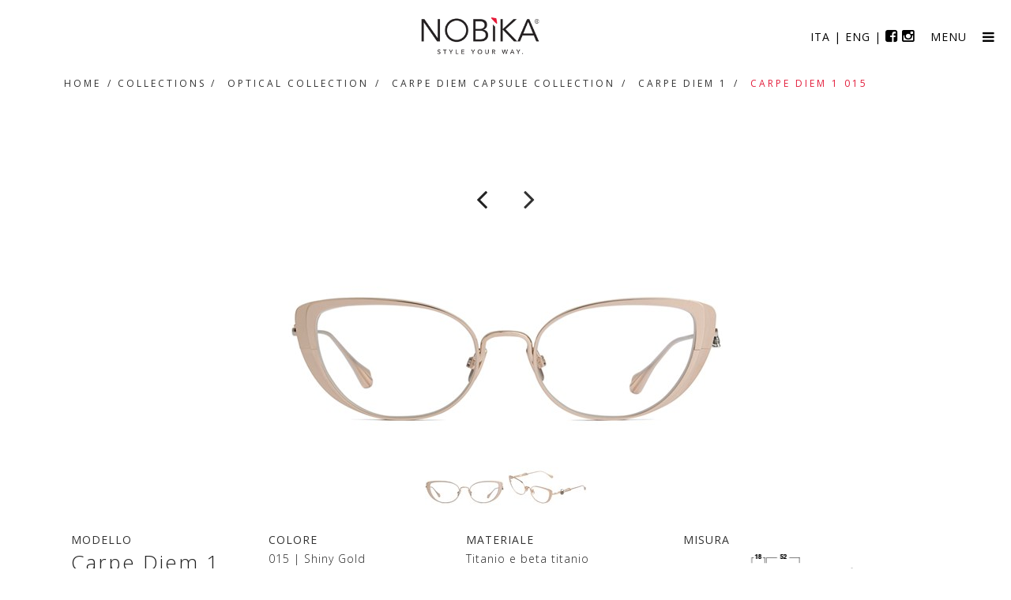

--- FILE ---
content_type: text/html; charset=utf-8
request_url: https://www.nobikaeyewear.com/it/collections/optical-collection/carpe-diem-capsule-collection/carpe-diem-1/carpe-diem-1-015/
body_size: 3532
content:

<!DOCTYPE html>
<html lang="it">
<head>
    <meta charset="utf-8" />
	<title>Carpe Diem 1 015</title>
    <meta name="description" />
    <meta name="keywords" />
	
    <meta name="viewport" content="width=device-width, initial-scale=1.0, maximum-scale=1.0" />
    <!--[if IE]><meta http-equiv='X-UA-Compatible' content='IE=edge,chrome=1'><![endif]-->

    <!-- Favicone Icon -->
    <link rel="shortcut icon" type="image/x-icon" href="/img/favicon.ico">
    <link rel="icon" type="image/png" href="/img/favicon.png">
    <link rel="apple-touch-icon" href="/img/favicon.png">

    <!-- CSS -->
    <link href="/css/style.css" rel="stylesheet" type="text/css" />
	<link href="/css/nobika.css" rel="stylesheet" type="text/css" />
    <link href="/css/bootstrap.css" rel="stylesheet" type="text/css" />
    <link href="/css/font-awesome.css" rel="stylesheet" type="text/css" />
    <link href="/css/ionicons.css" rel="stylesheet" type="text/css" />
    <link href="/css/plugin/jPushMenu.css" rel="stylesheet" type="text/css" />
    <link href="/css/plugin/animate.css" rel="stylesheet" type="text/css" />
    <link href="/css/jquery-ui.css" rel="stylesheet" type="text/css" />
	<link rel="stylesheet" href="/css/prettyPhoto.css" type="text/css" media="screen" title="prettyPhoto main stylesheet" charset="utf-8" />
	<link href='https://fonts.googleapis.com/css?family=Open+Sans:300italic,400italic,600italic,700italic,800italic,400,300,600,700,800' rel='stylesheet' type='text/css'>	
</head>

<body class="full-intro background--dark">

    <!-- Preloader -->
    <section id="preloader">
        <div class="loader" id="loader">
            <div class="loader-img"></div>
        </div>
    </section>
    <!-- End Preloader -->

    <!-- Sidemenu -->
    <section class="side-menu cbp-spmenu cbp-spmenu-vertical cbp-spmenu-right">
        <a class="menu-close toggle-menu menu-right push-body"><i class="ion ion-android-close"></i></a>
		<!-- /main navi -->
		<ul id="navigation" class="clearfix">
           <li class="home"><a href="/it/" class="home fadeThis">Homepage</a></li>
	      <li >
                    <a href="/it/nob&#236;ka-brand/">NOB&#236;KA brand</a>
                
          <ul>
                  
          </ul>
          </li>
      <li  class=active>
Collections                
          <ul>
                        <li  class=active>
                    <a href="/it/collections/optical-collection/">Optical collection</a>
                
          </li>
      <li >
                    <a href="/it/collections/sun-collection/">Sun collection</a>
                
          </li>

          </ul>
          </li>
      <li >
						<a href="https://shop.nobikaeyewear.com/" target="_blank">SHOP</a>
                
          <ul>
                  
          </ul>
          </li>
      <li >
                    <a href="/it/journal/">Journal</a>
                
          </li>
      <li >
                    <a href="/it/philosophy/">Philosophy</a>
                
          <ul>
                  
          </ul>
          </li>
      <li >
                    <a href="/it/details/">Details</a>
                
          <ul>
                  
          </ul>
          </li>
      <li >
                    <a href="/it/elegance/">Elegance</a>
                
          <ul>
                  
          </ul>
          </li>
      <li >
                    <a href="/it/events/">Events</a>
                
          <ul>
                  
          </ul>
          </li>
      <li >
                    <a href="/it/stores/">Stores</a>
                
          <ul>
                  
          </ul>
          </li>
      <li >
                    <a href="/it/contacts/">Contacts</a>
                
          <ul>
                  
          </ul>
          </li>

  </ul>
    </section>
    <!--End Sidemenu -->

    <!-- Search menu Top -->
    <section class=" top-search-bar cbp-spmenu cbp-spmenu-horizontal cbp-spmenu-top">
        <div class="container">
            <div class="search-wraper">
                <input type="text" class="input-sm form-full" placeholder="Search..." name="search" />
                <a class="search-bar-icon"><i class="fa fa-search"></i></a>
                <a class="bar-close toggle-menu menu-top push-body"><i class="ion ion-android-close"></i></a>
            </div>
        </div>
    </section>
    <!--End Search menu Top -->

    <!-- Site Wraper -->
    <div class="wrapper">

        <!-- HEADER -->
        <header class="header">
           <!-- <div class="container">-->

                <!-- logo -->
                <div class="logo">
                    <a href="/">
                        <img class="l-black" src="/img/logo.png" />
                    </a>
                </div>
                <!--End logo-->

                <!-- Rightside Menu (Search, Cart, Bart icon) -->
                <div class="side-menu-btn">
                    <ul>
						<li><a href="/">ITA</a> | <a href="/en/">ENG</a> | <a href="https://www.facebook.com/nobikaeyewear/?fref=ts" target="_blank"><i class="fa fa-facebook-square" aria-hidden="true" style="font-size:18px;"></i></a> <a href="https://www.instagram.com/nobikaeyewear/" target="_blank"><i class="fa fa-instagram" aria-hidden="true" style="font-size:18px;"></i></a>
							
						</li>
                        <!--Sidebar Menu Icon-->
						<li class="menu1">
							MENU
						</li>
                        <li class="">
                            <a class="right-icon bar-icon toggle-menu menu-right push-body"><i class="fa fa-bars"></i></a>
                        </li>
                        <!-- End Sidebar Menu Icon-->
                    </ul>
                </div>
                <!-- End Rightside Menu -->

                <!-- Navigation Menu -->
                <!--<nav class='navigation'>
                </nav>-->
                <!--End Navigation Menu -->

            <!--</div>-->
        </header>
        <!-- END HEADER -->

       
						
<section class="">
            <div class="container">
				<div class="page-breadcrumb">
					


            	<a href="/it/">Home</a>/ Collections /             	<a href="/it/collections/optical-collection/">Optical collection</a>/					<a href="../../../#CARPE DIEM Capsule Collection">CARPE DIEM Capsule Collection</a>/            	<a href="/it/collections/optical-collection/carpe-diem-capsule-collection/carpe-diem-1/">Carpe Diem 1</a>/        <span>Carpe Diem 1 015</span>
                </div>
			</div>
		</section>
		
        <!-- Work Detail Section -->
        <section class="pt pt-sm-80">
            <div class="container">

                <div class="row">
                    <div class="col-md-12" style="text-align:center;">
						<p>
							<i class="fa fa-angle-left" style="font-size:40px;"></i>
						&nbsp;&nbsp;&nbsp;&nbsp;&nbsp;&nbsp;&nbsp;
							<a href="/it/collections/optical-collection/carpe-diem-capsule-collection/carpe-diem-1/carpe-diem-1-018/"><i class="fa fa-angle-right" style="font-size:40px;"></i></a>
						</p>
								<div>
									<a href="/media/1527/carpe-diem-1-015-1.jpg" id="biglink" rel="prettyPhoto">
									<img src="/ImageGen.ashx?image=/media/1527/carpe-diem-1-015-1.jpg&width=550" alt="Carpe Diem 1 015" align="center" id="bigimg">
									</a>
								</div>
								<div class="clearfix"></div>
								<a href="javascript:void();"><img src="/ImageGen.ashx?image=/media/1527/carpe-diem-1-015-1.jpg&width=100" onclick="javascript:document.getElementById('bigimg').src='/ImageGen.ashx?image=/media/1527/carpe-diem-1-015-1.jpg&width=550';document.getElementById('biglink').href='/media/1527/carpe-diem-1-015-1.jpg';" alt="Carpe Diem 1 015" align="center"></a>
															<a href="javascript:void();"><img src="/ImageGen.ashx?image=/media/1528/carpe-diem-1-015.jpg&width=100" onclick="javascript:document.getElementById('bigimg').src='/ImageGen.ashx?image=/media/1528/carpe-diem-1-015.jpg&width=550';document.getElementById('biglink').href='/media/1528/carpe-diem-1-015.jpg'" alt="Carpe Diem 1 015" align="center"></a>
						<br /><br />
                    </div>
                </div>
				
                <div class="row mb-60 mb-xs-30">
                    <div class="col-md-8">
	                    <div class="col-md-4">
							MODELLO
							<h1>Carpe Diem 1</h1>
	                    </div>
	                    <div class="col-md-4">
							COLORE
							<p>015 | Shiny Gold (Placcatura oro 22k)</p>
	                    </div>
	                    <div class="col-md-4">
							MATERIALE
							<p>Titanio e beta titanio</p>
	                    </div>
	                    <div class="col-md-4">
							CERNIERA
							<p>integrata a 3 snodi<p>
	                    </div>
	                    <div class="col-md-4">
							TERMINALI
							<p>----</p>
	                    </div>
	                    <div class="col-md-4">
							DETTAGLIO
							<p>teschio decorativo in "Sterling Silver" | viti con frena filetto</p>
	                    </div>
						<div class="clearfix"></div>
	                    <div class="col-md-4">
							LENTE
							<p>CR39 clear</p>
	                    </div>
                    </div>
                    <div class="col-md-4">
						MISURA
						<p>
							<img src="/media/1554/misure_carpe-diem-1.png" alt="Carpe Diem 1 015" align="center">
						</p>
                    </div>
                </div>

            </div>

        </section>

        <!-- FOOTER -->
        <footer class="footer pt-60">
				<p align="center">
				<img src="/img/footer.png" alt="" ><br /><br />
				</p>
				
			
	
				<!-- Copyright Bar -->
				<section class="copyright ptb-60">
					<div class="container">
						<p>PO-LE OPTIK S.r.l. Via al Cotonificio 21 28923 Verbania Trobaso (VB) Italy <font color="#e31e3c">e</font> <a href="mailto:info@nobikaeyewear.com">info@nobikaeyewear.com</a> <font color="#e31e3c">t</font> +39 0323 572922 <font color="#e31e3c">f</font>&nbsp;+39 0323 082060
						<br />
						<small>P.IVA 01341850038 | REA VB 166500 | Capitale Sociale € 10.000 i.v. | PEC : poleoptik@arubapec.it | <a target="_blank" href="/it/privacy-policy/">Privacy Policy</a></small>
						</p>
					</div>
				</section>
				<!-- End Copyright Bar -->
        </footer>
        <!-- END FOOTER -->

        <!-- Scroll Top -->
        <a class="scroll-top">
            <i class="fa fa-angle-double-up"></i>
        </a>
        <!-- End Scroll Top -->

    </div>
    <!-- Site Wraper End -->


    <!-- JS -->

    <script src="/js/jquery-1.11.2.min.js" type="text/javascript"></script>

    <script src="/js/plugin/jquery.easing.js" type="text/javascript"></script>
    <script src="/js/jquery-ui.min.js" type="text/javascript"></script>
    <script src="/js/bootstrap.min.js" type="text/javascript"></script>
    <script src="/js/plugin/jquery.flexslider.js" type="text/javascript"></script>
    <script src="/js/plugin/background-check.min.js" type="text/javascript"></script>
    <script src="/js/plugin/jquery.fitvids.js" type="text/javascript"></script>
    <script src="/js/plugin/jquery.viewportchecker.js" type="text/javascript"></script>
    <script src="/js/plugin/jquery.stellar.min.js" type="text/javascript"></script>
    <script src="/js/plugin/wow.min.js" type="text/javascript"></script>
    <script src="/js/plugin/jquery.colorbox-min.js" type="text/javascript"></script>
    <script src="/js/plugin/owl.carousel.min.js" type="text/javascript"></script>
    <script src="/js/plugin/isotope.pkgd.min.js" type="text/javascript"></script>
    <script src="/js/plugin/masonry.pkgd.min.js" type="text/javascript"></script>
    <script src="/js/plugin/jPushMenu.js" type="text/javascript"></script>
    <script src="/js/plugin/jquery.fs.tipper.min.js" type="text/javascript"></script>
    <script src="/js/plugin/mediaelement-and-player.min.js"></script>
	<script src="/js/jquery.prettyPhoto.js" type="text/javascript" charset="utf-8"></script>				
    <script src="/js/theme.js" type="text/javascript"></script>
    <script src="/js/navigation.js" type="text/javascript"></script>
    
    
</body>
</html>

--- FILE ---
content_type: text/css
request_url: https://www.nobikaeyewear.com/css/style.css
body_size: 19021
content:
@import url("navigation.css");
@import url("./plugin/flexslider.css");
@import url("./plugin/owl.carousel.css");
@import url("./plugin/mediaelementplayer.css");
@import url("./plugin/colorbox.css");
@import url("./plugin/jquery.fs.tipper.css");
@import url(http://fonts.googleapis.com/css?family=Raleway:400,100,200,300,500,600,700,800,900);
@import url(http://fonts.googleapis.com/css?family=Lato:400,100,100italic,300,400italic,300italic,700,700italic,900,900italic);

/* 
* BASIC STYLE
  - General Style    
  - Headings Style    
  - Button Style    
  - Form Style    
  - Spacer Style
      
* HEADER 
  - Header Style
  - Navigation Menu
  - Right Side Menu Button (Search, Cart, Bar, etc)

* FOOTER

* ELEMENTS
  - Team Box
  - Skills Bar
  - Accordion Tab
  - Counter
  - Service Box
  - Pricing
  - Testimonials
  - Client Logo
  - Icon
  - Table
  
* GLOBAL STYLES
  - Push Menu Style (Top, Bottom, Left, right)
  - Contents (Body, Container, Section, etc)
  - Contants (Portfolio, Blog, Shop etc)
  - Parallax
  - Slider
  - Preloader
  - Additional
*/


/*-------------------------------------------------------------------------------------------*/
/* BASIC STYLE    ||---------------------------- */
/*-------------------------------------------------------------------------------------------*/

::-moz-selection {
    background-color: #e31e3c;
    color: #FFF;
}

::selection {
    background-color: #e31e3c;
    color: #FFF;
}


/*  General Style   ||-----------*/

body, html {
    height: 100%;
    margin: 0;
    padding: 0;
}

body {
    line-height: 24px;
    color: #323232;
    font-size: 14px;
    font-family: 'Lato', sans-serif /*'Raleway', sans-serif*/;
    font-weight: 400;
    letter-spacing: 1px;
}

img {
    height: auto;
    max-width: 100%;
    border: none;
    outline: none;
    transition: all 0.2s ease 0s;
    -moz-transition: all 0.2s ease 0s;
    -webkit-transition: all 0.2s ease 0s;
    -o-transition: all 0.2s ease 0s;
}

a, a:focus, a:active, a:link, img {
    outline: none;
}

a {
    cursor: pointer;
    text-decoration: none;
    color: #323232;
    transition: all 0.25s ease 0s;
    -moz-transition: all 0.25s ease 0s;
    -webkit-transition: all 0.25s ease 0s;
    -o-transition: all 0.25s ease 0s;
}

    a:hover {
        color: #e31e3c;
        text-decoration: none;
        transition: all 0.25s ease 0s;
        -moz-transition: all 0.25s ease 0s;
        -webkit-transition: all 0.25s ease 0s;
        -o-transition: all 0.25s ease 0s;
    }

.video {
    display: block;
}

.audio {
    width: 100%;
}

br {
    font-size: 0;
    line-height: 0;
}

hr {
    margin-bottom: 0px;
    margin-top: 0px;
    border-top: 1px solid #f1f1f1;
    border-bottom: none;
    border-left: none;
    border-right: none;
}
    hr.dark {
        border-top: 1px solid #3e3e3e;
    }
b, strong {
    font-weight: 600;
}

small, small a {
    font-size: 11px;
    color: #222;
}

ul.list-inside {
    list-style: inside;
}

ul.list-none {
    list-style: none;
    padding-left: 0px;
    margin-left: 0;
}

ul.list-none-ib {
    list-style: none;
    padding-left: 0px;
    margin-left: 0;
}

    ul.list-none-ib li, .list-none-ib {
        list-style: none;
        display: inline-block;
    }

ul.text-cap li, .text-cap {
    text-transform: uppercase;
    font-size: 12px;
    font-weight: 600;
    letter-spacing: 2px;
}

p {
    line-height: 24px;
    font-size: 14px;
    font-weight: 300;
    margin: 0px 0 10px 0;
    color: #222;
    letter-spacing: 1px;
}

    p.lead, .lead {
        font-size: 16px;
        font-weight: 300;
        line-height: 24px;
    }

    p.dark, .dark, a.dark, h1.dark, h2.dark, h3.dark, h4.dark, h5.dark, h6.dark {
        color: #323232 !important;
    }

    p.white, .white, a.white, h1.white, h2.white, h3.white, h4.white, h5.white, h6.white {
        color: #fff !important;
    }

    p.color, .color, a.color, h1.color, h2.color, h3.color, h4.color, h5.color, h6.color, li.link:hover, li.link a:hover, .color {
        color: #e31e3c !important;
    }

.gray {
    color: #222;
}

.light-color h1, .light-color h2, .light-color h3, .light-color h4, .light-color h5, .light-color h6, .light-color p, .light-color, .light-color .container-icon {
    color: #fff;
}

.dark-color h1, .dark-color h2, .dark-color h3, .dark-color h4, .dark-color h5, .dark-color h6, .dark-color p, .dark-color, .dark-color .container-icon {
    color: #323232;
}

.dark-bg {
    background: #323232;
    color: #fff;
}

    .dark-bg h1, .dark-bg h2, .dark-bg h3, .dark-bg h4, .dark-bg h5, .dark-bg h6, .dark-bg p, .dark-bg .link, .dark-bg .container-icon, .dark-bg .page-icon-top {
        color: #fff;
    }
    .dark-bg .link:hover, .link:hover {
        color:#e31e3c;
    }

.gray-bg {
    background: #f7f7f7;
    color: #323232;
}

    .gray-bg h1, .gray-bg h2, .gray-bg h3, .gray-bg h4, .gray-bg h5, .gray-bg h6, .gray-bg .container-icon {
        color: #323232;
    }


/*Headings Style   ||-----------*/

.separator {
    height: 1px;
    width: 32px;
    background: #222;
    margin-top: 5px;
    margin-bottom: 3px;
    border: 0 none;
}

    .separator.right {
        float: right;
    }

    .separator.center {
        margin-left: auto;
        margin-right: auto;
    }

    .separator.color {
        background: #e31e3c;
    }

    .separator.white {
        background: #fff;
    }

h1, h2, h3, h4, h5, h6 {
    color: #222;
    /*text-transform: uppercase;*/
    font-family: 'Lato', sans-serif /*'Raleway', sans-serif*/;
    font-weight: 400;
    margin-top: 0px;
    margin-bottom: 10px;
}

h1 {
    font-size: 26px;
    letter-spacing: 2px;
    line-height: 32px;
}

    h1.h1, h2.h2 {
        letter-spacing: 5px;
    }

@media (max-width: 767px) {
    h1.h1, h2.h2 {
        letter-spacing: 0px;
    }
}

h2 {
    font-size: 27px;
    letter-spacing: 2px;
    line-height: 37px;
    margin-bottom: 20px;
    padding-top: 10px;
}

h3 {
    font-size: 21px;
    letter-spacing: 4px;
    line-height: 32px;
}

    h3:after {
        color: #e31e3c;
        content: ".";
        font-size: 34px;
    }

h4 {
    font-size: 17px;
    letter-spacing: 2px;
    line-height: 28px;
}

    h4.h4 {
        letter-spacing: 4px;
    }

h5 {
    font-size: 15px;
    letter-spacing: 2px;
    line-height: 23px;
    font-weight: 600;
}

h6 {
    font-size: 13px;
    letter-spacing: 2px;
    line-height: 17px;
    font-weight: 600;
}

h1.large {
    font-size: 50px;
}

/*Button Style   ||-----------*/
.btn:focus {
    outline: none;
}

.btn, button {
    font-size: 12px;
    line-height: normal;
    font-weight:700;
    font-family: 'Lato', sans-serif /*'Raleway', sans-serif*/;
    letter-spacing: 2px;
    text-transform: uppercase;
    transition: all 0.3s ease 0s;
    -moz-transition: all 0.3s ease 0s;
    -webkit-transition: all 0.3s ease 0s;
    -o-transition: all 0.3s ease 0s;
    border-radius: 2px;
    -moz-border-radius: 2px;
    -webkit-border-radius: 2px;
    -o-border-radius: 2px;
}

    .btn i, button i, i.left {
        margin-right: 6px;
    }

i.right {
    margin-left: 6px;
    margin-right: 0px !important;
}

button {
    vertical-align: top;
}

.btn-full {
    width: 100% !important;
    display: inline-block;
    text-align: center;
}

.btn-lg {
    padding: 15px 25px;
    display: inline-block;
}

.btn-md {
    padding: 11px 20px;
    display: inline-block;
}

.btn-xs {
    padding: 11px 15px 10px;
    display: inline-block;
}

.btn-line-xs {
    padding: 7px 15px 7px;
    display: inline-block;
}

.btn-icon {
    padding: 0px;
    width: 34px;
    height: 34px;
    line-height: 34px;
    display: inline-table !important;
}


.btn-black {
    color: #fff;
    background: #323232;
    border: none;
}

    .btn-black:hover {
        color: #fff;
        /*background: #e31e3c;*/
        background: rgba(50,50,50,0.85);
    }

.btn-color-a, .btn-color-b {
    color: #fff;
    background: #e31e3c;
    border: none;
}

    .btn-color-a:hover {
        color: #fff;
        background: rgba(230,174,73,0.85);
    }

    .btn-color-b:hover {
        color: #fff;
        /*color: #e31e3c;
        background: #fff;*/
        background: rgba(230,174,73,0.85);
    }

.btn-white {
    color: #323232;
    background: rgba(255,255,255,1);
    border: none;
}

    .btn-white:hover {
        /*color: #fff;
        background: #e31e3c;*/
        background: rgba(255,255,255,0.85);
        color: #323232;
    }

.btn-black-line, .btn-white-line, .btn-color-line {
    border: 2px solid;
    background: none;
}

.btn-black-line {
    color: #323232;
    border-color: #323232;
    padding: 9px 20px;
}

    .btn-black-line:hover {
        color: #fff;
        background: #323232;
    }

.btn-color-line {
    color: #e31e3c;
    border-color: #e31e3c;
    padding: 9px 20px;
}

    .btn-color-line:hover {
        color: #fff;
        background: #e31e3c;
    }



.btn-white-line {
    color: #fff;
    border-color: #fff;
    padding: 9px 20px;
}

    .btn-white-line:hover {
        color: #323232;
        background: #fff;
    }

.btn-link-a, .btn-link-b {
    color: #323232;
    background: none;
    padding-left: 0px;
    padding-right: 0px;
    padding-bottom: 3px;
    border-bottom: 1px dotted transparent;
    font-weight: 600;
    font-size: 12px;
    text-transform: uppercase;
    letter-spacing: 2px;
}

    .btn-link-a:hover {
        color: #e31e3c;
        border-bottom: 1px solid #e31e3c;
    }

    .btn-link-b:hover {
        color: #fff;
        border-bottom: 2px solid #fff;
    }

.btn-space-5 {
    width: 5px;
    min-height: 1px;
    display: inline-block;
}

.btn-space-10 {
    width: 10px;
    min-height: 1px;
    display: inline-block;
}

/*Form Style   ||-----------*/

button {
    outline: none;
    border: none;
}

button, html input[type="button"], input[type="reset"], input[type="submit"] {
    cursor: pointer;
    display: inline-block;
}

button, input, textarea, select {
    font-family: 'Lato', sans-serif /*'Raleway', sans-serif*/;
    font-size: 12px;
}

    input[type="text"], input[type="email"], input[type="tel"], input[type="number"], input[type="password"], input[type="radio"], input[type="checkbox"], textarea, select {
        appearance: none;
        -webkit-appearance: none;
        border: 1px solid #ddd;
        -webkit-border-radius: 0px;
        border-radius: 0px;
        color: #222;
        outline: none;
        font-weight: 400;
        letter-spacing: 1px;
        font-size: 13px;
        padding: 10px 15px;
        transition: all 0.2s ease 0s;
        -moz-transition: all 0.2s ease 0s;
        -webkit-transition: all 0.2s ease 0s;
        -o-transition: all 0.2s ease 0s;
        display: inline-block;
    }

        input[type="text"]:focus, input[type="email"]:focus, input[type="tel"]:focus, input[type="number"]:focus, input[type="radio"]:focus, input[type="checkbox"]:focus, input[type="password"]:focus, textarea:focus {
            border-color: #e31e3c;
            color: #323232;
        }

input, textarea, select {
    margin-bottom: 20px;
    font-family: 'Lato', sans-serif /*'Raleway', sans-serif*/;
    font-size: 12px;
}

    input.input-sm, .input-sm {
        padding: 8px 15px;
    }

textarea {
    height: 120px;
}

label {
    color: #323232;
    font-size: 13px;
    margin-bottom: 10px;
    padding-right: 3px;
    margin-top: 6px;
    font-weight: 600;
    font-family: 'Lato', sans-serif /*'Raleway', sans-serif*/;
}

.form-full {
    width: 100%;
}

.form-field-wrapper {
    margin-bottom: 20px;
}

    .form-field-wrapper input, .form-field-wrapper textarea, .form-field-wrapper select {
        margin-bottom: 0px;
    }

form .error {
    border-color: #e1534f;
}

form label.error {
    margin-bottom: 0px;
    margin-top: 3px;
    color: #e1534f;
    font-size: 12px;
    font-weight: 400;
}

.successContent, .errorContent {
    margin-bottom: 20px;
    display: none;
    text-transform: none;
    letter-spacing: 1px;
}

/* Spacer Style   ||-----------*/

.spacer-15 {
    width: 100%;
    height: 15px;
}

.spacer-30 {
    width: 100%;
    height: 30px;
}

.spacer-45 {
    width: 100%;
    height: 45px;
}

.spacer-60 {
    width: 100%;
    height: 60px;
}

.spacer-75 {
    width: 100%;
    height: 75px;
}

.spacer-90 {
    width: 100%;
    height: 90px;
}

.no-padding {
    padding: 0 !important;
}

.padding-30 {
    padding: 30px !important;
}

.padding-40 {
    padding: 40px !important;
}

.plr-0 {
    padding-left: 0 !important;
    padding-right: 0 !important;
}

.pl-0 {
    padding-left: 0;
}

.pr-0 {
    padding-right: 0;
}

.ptb-0 {
    padding-top: 0px !important;
    padding-bottom: 0px !important;
}

.pt-0 {
    padding-top: 0px !important;
}

.pb-0 {
    padding-bottom: 0px !important;
}

.ptb {
    padding-top: 110px;
    padding-bottom: 110px;
}

.pt {
    padding-top: 110px;
}

.pb {
    padding-bottom: 110px;
}

.ptb-15 {
    padding-top: 15px;
    padding-bottom: 15px;
}

.pt-15 {
    padding-top: 15px;
}

.pb-15 {
    padding-bottom: 15px;
}

.ptb-60 {
    padding-top: 60px;
    padding-bottom: 60px;
}

.pt-60 {
    padding-top: 60px;
}

.pb-60 {
    padding-bottom: 60px;
}

.ptb-80 {
    padding-top: 80px;
    padding-bottom: 80px;
}

.pt-80 {
    padding-top: 80px;
}

.pb-80 {
    padding-bottom: 80px;
}

.mtb-0 {
    margin-top: 0px;
    margin-bottom: 0px;
}

.mlr-0 {
    margin-left: 0px;
    margin-right: 0px;
}

.mt-0 {
    margin-top: 0px !important;
}

.mb-0 {
    margin-bottom: 0px !important;
}

.ml-0 {
    margin-left: 0px !important;
}

.mr-0 {
    margin-right: 0px !important;
}

.mtb-80 {
    margin-top: 80px;
    margin-bottom: 80px;
}

.mt-80 {
    margin-top: 80px;
}

.mb-80 {
    margin-bottom: 80px;
}

.mtb-60 {
    margin-top: 60px;
    margin-bottom: 60px;
}

.mt-60 {
    margin-top: 60px;
}

.mb-60 {
    margin-bottom: 60px;
}

.mtb-45 {
    margin-top: 45px;
    margin-bottom: 45px;
}

.mt-45 {
    margin-top: 45px;
}

.mb-45 {
    margin-bottom: 45px;
}

.mtb-30 {
    margin-top: 30px;
    margin-bottom: 30px;
}

.mt-30 {
    margin-top: 30px;
}

.mb-30 {
    margin-bottom: 30px;
}

.ml-30 {
    margin-left: 30px;
}

.mr-30 {
    margin-right: 30px;
}

.mtb-25 {
    margin-top: 25px;
    margin-bottom: 25px;
}

.mt-25 {
    margin-top: 25px;
}

.mb-25 {
    margin-bottom: 25px;
}

.mtb-15 {
    margin-top: 15px;
    margin-bottom: 15px;
}

.mt-15 {
    margin-top: 15px;
}

.mb-15 {
    margin-bottom: 15px;
}

.float-left {
    float: left;
}

.float-right {
    float: right;
}

@media (max-width: 991px) {

	.bg-img2 {
		background-size: cover !important;
		background-position: top center !important;
	}

    .mtb-sm-60 {
        margin-top: 60px;
        margin-bottom: 60px;
    }

    .mt-sm-60 {
        margin-top: 60px;
    }

    .mb-sm-60 {
        margin-bottom: 60px;
    }

    .mtb-sm-45 {
        margin-top: 45px;
        margin-bottom: 45px;
    }

    .mt-sm-45 {
        margin-top: 45px;
    }

    .mb-sm-45 {
        margin-bottom: 45px;
    }

    .mtb-sm-30 {
        margin-top: 30px;
        margin-bottom: 30px;
    }

    .mt-sm-30 {
        margin-top: 30px;
    }

    .mb-sm-30 {
        margin-bottom: 30px;
    }

    .mtb-sm-15 {
        margin-top: 15px;
        margin-bottom: 15px;
    }

    .mt-sm-15 {
        margin-top: 15px;
    }

    .mb-sm-15 {
        margin-bottom: 15px;
    }

    .ptb-sm-0 {
        padding-top: 0px;
        padding-bottom: 0px;
    }

    .pt-sm-0 {
        padding-top: 0px;
    }

    .pb-sm-0 {
        padding-bottom: 0px;
    }

    .ptb-sm-30 {
        padding-top: 30px;
        padding-bottom: 30px;
    }

    .pt-sm-30 {
        padding-top: 30px;
    }

    .pb-sm-30 {
        padding-bottom: 30px;
    }

    .ptb-sm-60 {
        padding-top: 60px;
        padding-bottom: 60px;
    }

    .pb-sm-60 {
        padding-bottom: 60px;
    }

    .pt-sm-60 {
        padding-top: 60px;
    }

    .ptb-sm-80 {
        padding-top: 80px;
        padding-bottom: 80px;
    }

    .pb-sm-80 {
        padding-bottom: 80px;
    }

    .pt-sm-80 {
        padding-top: 80px;
    }

    .float-none-sm {
        float: none !important;
    }

    .float-left-sm {
        float: left !important;
    }

    .float-right-sm {
        float: right !important;
    }
}

@media (max-width: 767px) {

    .mtb-xs-0 {
        margin-top: 0px;
        margin-bottom: 0px;
    }

    .mt-xs-0 {
        margin-top: 0px;
    }

    .mb-xs-0 {
        margin-bottom: 0px;
    }

    .mtb-xs-15 {
        margin-top: 15px;
        margin-bottom: 15px;
    }

    .mt-xs-15 {
        margin-top: 15px;
    }

    .mb-xs-15 {
        margin-bottom: 15px;
    }

    .mtb-xs-30 {
        margin-top: 30px;
        margin-bottom: 30px;
    }

    .mt-xs-30 {
        margin-top: 30px;
    }

    .mb-xs-30 {
        margin-bottom: 30px;
    }

    .mtb-xs-60 {
        margin-top: 60px;
        margin-bottom: 60px;
    }

    .mt-xs-60 {
        margin-top: 60px;
    }

    .mb-xs-60 {
        margin-bottom: 60px;
    }

    .ptb-xs-30 {
        padding-top: 30px;
        padding-bottom: 30px;
    }

    .pt-xs-30 {
        padding-top: 30px;
    }

    .pb-xs-30 {
        padding-bottom: 30px;
    }

    .ptb-xs-60 {
        padding-top: 60px;
        padding-bottom: 60px;
    }

    .pb-xs-60 {
        padding-bottom: 60px;
    }

    .pt-xs-60 {
        padding-top: 60px;
    }

    .float-none-xs {
        float: none !important;
    }

    .float-left-xs {
        float: left !important;
    }

    .float-right-xs {
        float: right !important;
    }
}



/*-------------------------------------------------------------------------------------------*/
/* HEADER         ||---------------------------- */
/*-------------------------------------------------------------------------------------------*/

/* Header Style */
.wrapper {
    position: relative;
    width: 100%;
}

.push-body-totop .header.sticky {
    position: fixed;
    top: 64px;
}

.header .container {
    position: relative;
}

.header {
    background-color: #fff;
    /*border-bottom: 1px solid #eee;*/
    color: #323232;
    /*padding:25px 0px;*/
    padding: 0px;
    position: relative;
    /*top: 0;*/
    transition: all 0.25s ease 0s;
    -webkit-transition-: all 0.25s ease 0s;
    -webkit-transition: all 0.25s ease 0s;
    -moz-transition: all 0.25s ease 0s;
    -o-transition: all 0.25s ease 0s;
    width: 100%;
    z-index: 2000;
	text-align:center;
}

    .header.sticky {
        background-color: rgba(255, 255, 255, 0.95);
        box-shadow: 0 0 3px rgba(0, 0, 0, 0.1);
        -moz-box-shadow: 0 0 3px rgba(0, 0, 0, 0.1);
        -webkit-box-shadow: 0 0 3px rgba(0, 0, 0, 0.1);
        -o-box-shadow: 0 0 3px rgba(0, 0, 0, 0.1);
        color: #323232;
        position: fixed;
        z-index: 2030;
        transition: all 0.25s ease 0s;
        -webkit-transition: all 0.25s ease 0s;
        -moz-transition: all 0.25s ease 0s;
        -o-transition: all 0.25s ease 0s;
    }

.full-intro .header {
    /*background-color: rgba(255,255,255,0);*/
	background-color:#fff;
    border-bottom: none;
    position: absolute;
}

    .full-intro .header.sticky {
        background-color: rgba(255, 255, 255, 0.95);
        box-shadow: 0 0 3px rgba(0, 0, 0, 0.1);
        -moz-box-shadow: 0 0 3px rgba(0, 0, 0, 0.1);
        -webkit-box-shadow: 0 0 3px rgba(0, 0, 0, 0.1);
        -o-box-shadow: 0 0 3px rgba(0, 0, 0, 0.1);
        color: #323232;
        position: fixed;
        /*border-bottom: 1px solid #eee;*/
    }

.background--dark .header, .background--dark .header a,
.background--dark .header .side-menu-btn ul li a.right-icon, .background--dark .header .mobile-menu-icon {
    color: #000;
}

.background--light .header, .background--light .header a, .full-intro .header.sticky a, .header a, .header.sticky a,
.mobile-menu-icon, .header.sticky .mobile-menu-icon,
.header .side-menu-btn ul li a.right-icon,
.header.sticky .side-menu-btn ul li a.right-icon, .header .mobile-menu-icon, .header.sticky .mobile-menu-icon {
    color: #323232;
}
    /*#menu-button.menu-opened .bar-icon,*/
    .header .side-menu-btn ul li a.right-icon:hover, .header.sticky .side-menu-btn ul li a.right-icon:hover, .header .mobile-menu-icon:hover,
    .background--dark .header .navigation a:hover {
        color: #e31e3c;
    }

.header li {
    list-style: outside none none;
}

.header ul, .header li {
    margin: 0;
    padding: 0;
}

/* logo Style */
.header .logo a img.l-white, .header .logo a img.l-color, .header.sticky .logo a img.l-white, .header.sticky .logo a img.l-black,
.full-intro .header.sticky .logo a img.l-white,
.background--dark .header .logo a img.l-color, .background--dark .header .logo a img.l-black,
.background--light .header .logo a img.l-light, .background--light .header .logo a img.l-color {
    opacity: 1;
}

.header .logo a img.l-black, .header.sticky .logo a img.l-black, .background--light .header .logo a img.l-black, .background--dark .header .logo a img.l-white {
    opacity: 1;
}

.header .logo {
    /*float: left;
	*/
    display: inline-block;
	margin-left:50px;
}

    .header .logo a {
        position: relative;
        display: block;
        width: 132px;
        margin-top: 34px;
    }

.header.sticky .logo a {
    width: 115px;
    margin-top: 23px;
}

.logo a img {
    position: absolute;
    width: 100%;
    opacity: 0;
    display: block;
	margin-left: 80px;
}

/* Navigation Menu Style*/
.mobile-menu-icon-wraper {
    display: none;
    position: relative;
    float: left;
    margin-left: 20px;
}

.mobile-menu-icon, .header.sticky .mobile-menu-icon {
    height: 25px;
    display: block;
    font-size: 17px;
    line-height: 24px;
}
.side-menu-btn-fix {
    position:fixed;
    top:25px;
    right:25px;
    z-index:2001;
    font-size:17px;
}
.side-menu-btn-fix a{
    width:35px;
    height:35px;
    text-align:center;
    background:rgba(0,0,0,0.8);
    display:block;
    border-radius:3px;
    color:#fff;
    line-height:34px;
}
    .side-menu-btn-fix a:hover {
        background:#e31e3c;
    }
header.sticky .navigation a.current-ele {
    color:#e31e3c !important;
}

/* Right Side Menu Button Style*/
.header .side-menu-btn {
    float: right;
    position: relative;
	margin-right:20px;
}

    .header .side-menu-btn > ul > li, .header .mobile-menu-icon-wraper {
        float: left;
        padding: 35px 0 34px;
        margin-left: 20px;
        transition: all 0.25s ease 0s;
        -webkit-transition: all 0.25s ease 0s;
        -moz-transition: all 0.25s ease 0s;
        -o-transition: all 0.25s ease 0s;
    }

.header.sticky .side-menu-btn > ul > li, .header.sticky .mobile-menu-icon-wraper {
    padding: 19px 0 20px;
}

.header .side-menu-btn ul li a.right-icon {
    display: block;
    position: relative;
}

.header .side-menu-btn ul li a.right-icon {
    height: 25px;
    background-repeat: no-repeat;
    font-size: 17px;
}


.cart .cart-notification {
    position: absolute;
    width: 16px;
    height: 16px;
    font-size: 11px;
    color: #fff;
    right: -5px;
    bottom: -3px;
    display: block;
    background: #e31e3c;
    -webkit-border-radius: 50%;
    -moz-border-radius: 50%;
    border-radius: 50%;
    font-weight: 700;
    text-align: center;
    line-height: 14px;
    font-family: 'Lato', sans-serif /*'Raleway', sans-serif*/;
}

.cart-dropdown {
    background: rgba(32, 32, 32, 0.95);
    color: #fff;
    position: absolute;
    top: 130%;
    right: 0;
    width: 250px;
    padding: 15px;
    visibility: hidden;
    opacity: 0;
    -webkit-transition: all 0.4s ease;
    -moz-transition: all 0.4s ease;
    -ms-transition: all 0.4s ease;
    -o-transition: all 0.4s ease;
    transition: all 0.4s ease;
}

    .cart-dropdown .cart-list {
        margin: 0px;
        padding: 0px;
        display: table;
    }

        .cart-dropdown .cart-list li {
            list-style: none;
            padding: 15px 0px 15px 0px;
            display: block;
            margin: 0px;
            border-bottom: 1px solid #3e3e3e;
            position: relative;
            display: block;
            float: left;
            width: 100%;
        }

            .cart-dropdown .cart-list li > .close-cart-list {
                position: absolute;
                right: 0px;
                top: 15px;
                width: 15px;
                height: 15px;
                display: block;
                background-image: none !important;
                color: #fff;
            }

                .cart-dropdown .cart-list li > .close-cart-list:hover {
                    color: #e31e3c;
                    background-image: none !important;
                }

        .cart-dropdown .cart-list .media {
            margin-top: 0px;
        }

            .cart-dropdown .cart-list .media .pull-left {
                width: 70px;
            }

                .cart-dropdown .cart-list .media .pull-left img {
                    width: 100%;
                }

            .cart-dropdown .cart-list .media .media-body {
                width: 125px;
            }

            .cart-dropdown .cart-list .media h6, .cart-dropdown .cart-list .media h5, .cart-dropdown .cart-list .media p {
                margin-top: 0px;
                margin-bottom: 5px;
            }

            .cart-dropdown, .cart-dropdown .cart-list .media a {
                color: #fff;
            }

                .cart-dropdown .cart-list .media a:hover {
                    color: #e31e3c;
                }

.cart-dropdown {
    color: #fff;
    padding-top: 10px;
}

    .cart-dropdown .cart-sub-totle {
        color: #fff;
        padding-top: 15px;
    }

    .cart-dropdown .cart-checkout-btn a {
        margin-top: 15px;
    }

        .cart-dropdown .cart-checkout-btn a.checkout {
            color: #fff;
        }

            .cart-dropdown .cart-checkout-btn a.checkout:hover {
                /*color: #e31e3c;*/
                color: #fff;
            }

.header .side-menu-btn ul li:hover .cart-dropdown {
    visibility: visible;
    opacity: 1;
    top: 100%;
}



@media (max-width: 767px) {
    .header .side-menu-btn > ul > li, .header .mobile-menu-icon-wraper {
        margin-left: 16px;
    }

    .background--dark .header .side-menu-btn ul li a.right-icon, .background--dark .header .mobile-menu-icon {
        color: #323232;
    }

    .header .logo a img.l-black, /*.header.sticky .logo a img.l-color,*/ .background--dark .header .logo a img.l-black {
        opacity: 1;
    }

    .header .logo a img.l-white {
        display: none;
        opacity: 0;
    }

    .header {
        background: #fff;
        color: #323232;
    }

    .full-intro .header {
        background-color: rgba(255, 255, 255, 0.95);
        box-shadow: 0 0 3px rgba(0, 0, 0, 0.1);
        -moz-box-shadow: 0 0 3px rgba(0, 0, 0, 0.1);
        -webkit-box-shadow: 0 0 3px rgba(0, 0, 0, 0.1);
        -o-box-shadow: 0 0 3px rgba(0, 0, 0, 0.1);
    }
}

@media (max-width: 991px) {
    /* HEADER STYLE ------------ */
    .header .side-menu-btn ul li, .header .mobile-menu-icon-wraper {
        padding: 19px 0 20px;
    }

    .header .logo a, .header.sticky .logo a {
        margin-top: 25px;
        width: 95px;
    }
    /* END HEADER STYLE ------------------ */
}


@media (min-width: 768px) {
}


@media (min-width: 992px) {
}

@media (min-width: 1200px) {
}


/*==============================================================================================*/
/* FOOTER         ||---------------------------- */
/*==============================================================================================*/

.footer {
    color: #323232;
    position: relative;
    width: 100%;
    display: block;
	font-size:13px;
}
.footer .copyright{
    background-color: #f1f1f1;
}
    .footer hr {
        border-color: #e1e1e1;
    }

    .footer .footer-info p {
        color: #323232;
    }

.footer-logo {
    max-width: 125px;
    display: inline-block;
    width: 100%;
}

.footer .social, .contact .social {
    font-size: 20px;
}

.footer ul {
    list-style: none;
    margin: 0px;
    padding: 0px;
}

    .footer ul.social li, .contact ul.social li {
        display: inline-block;
        margin: 0 10px 0 0;
    }

.footer .link a {
    font-size: 12px;
    font-weight: 600;
    text-transform: uppercase;
    letter-spacing: 2px;
}

.footer .link-small a {
    font-weight: 600;
    text-transform: none;
}

.footer .copyright {
    text-align: center;
}
.footer .copyright p{	
	font-size:14px;
}


.newsletter {
    position: relative;
}

    .newsletter .newsletter-input, .newsletter .newsletter-input:focus {
        width: 100%;
        border-top: 0px none;
        border-left: 0px none;
        border-right: 0px none;
        padding-right: 40px !important;
        background: rgba(255,255,255,0);
    }

    .newsletter .newsletter-btn {
        position: absolute;
        top: 0px;
        right: 0px;
        font-size: 18px;
        background: rgba(255,255,255,0);
    }

@media (max-width: 767px) {
    .footer {
        text-align: center;
    }
}
/*================================================================================================*/
/* ELEMENTS          ||---------------------------- */
/*================================================================================================*/

/*-------------------------------------------------------------------------------------------*/
/*  Team Box         ||---------------------------- */
/*-------------------------------------------------------------------------------------------*/
.team-item {
}

.team-item-img {
    position: relative;
}

    .team-item-img .team-item-detail {
        background: none repeat scroll 0 0 rgba(0, 0, 0, 0.80);
        text-align: center;
        color: #fff;
        display: -webkit-flex;
        display: flex;
        height: 100%;
        width: 100%;
        position: absolute;
        top: 0;
        left: 0;
        opacity: 0;
        visibility: hidden;
        overflow: hidden;
        transition: all 0.5s ease-in-out 0s;
        -moz-transition: all 0.5s ease-in-out 0s;
        -webkit-transition: all 0.5s ease-in-out 0s;
        -o-transition: all 0.5s ease-in-out 0s;
    }

.team-item:hover .team-item-detail {
    opacity: 1;
    visibility: visible;
}

.team-item-img .team-item-detail .team-item-detail-inner, .cent-mid-content {
    margin: auto;
    padding: 25px;
}

    .team-item-img .team-item-detail .team-item-detail-inner .social {
        margin: 5px 0px 0px 0px;
        padding: 0px;
    }

        .team-item-img .team-item-detail .team-item-detail-inner .social li {
            list-style: none;
            display: inline-block;
            margin: 0px 5px;
        }

            .team-item-img .team-item-detail .team-item-detail-inner .social li a {
                color: #fff;
            }

                .team-item-img .team-item-detail .team-item-detail-inner .social li a:hover {
                    color: #e31e3c;
                }

.team-item-info {
    padding-top: 15px;
    text-align: center;
}

    .team-item-info h5 {
        margin-bottom: 0px;
    }

/*-------------------------------------------------------------------------------------------*/
/*  Skills Bar      ||---------------------------- */
/*-------------------------------------------------------------------------------------------*/
.skillbar {
    position: relative;
    display: block;
    width: 100%;
    margin-bottom: 30px;
}

.skillbar-bar:before {
    background: #eee;
    content: "";
    height: 3px;
    position: absolute;
    width: 100%;
    z-index: -1;
}

.skillbar-bar {
    height: 3px;
    width: 0px;
    background: #323232;
    -webkit-transition-property: width, background-color;
    -moz-transition-property: width, background-color;
    -ms-transition-property: width, background-color;
    -o-transition-property: width, background-color;
    transition-property: width, background-color;
}

.skillbar-title {
    display: inline-block;
}

.skillbar-title, .skill-bar-percent {
    color: #323232;
    font-size: 11px;
    font-weight: 600;
    text-transform: uppercase;
}


.skill-bar-percent {
    float: right;
    display: inline-block;
}


/*-------------------------------------------------------------------------------------------*/
/*  Accordion Tab    ||---------------------------- */
/*-------------------------------------------------------------------------------------------*/
.accordion-section {
    border-top: 1px solid #f1f1f1;
    border-left: 1px solid #f1f1f1;
    border-right: 1px solid #f1f1f1;
}

    .accordion-section:last-child {
        border-bottom: 1px solid #f1f1f1;
    }

.accordion-title {
    cursor: pointer;
    display: block;
    position: relative;
    padding: 20px 20px;
    margin: 0px;
}

    .accordion-title.active {
        /*background: #fafafa;*/
        color: #e31e3c;
    }

    .accordion-title:before {
        content: "\f105";
        display: block;
        font-family: "FontAwesome",sans-serif;
        position: absolute;
        right: 18px;
        font-weight: 400;
    }

    .accordion-title.active:before {
        content: "\f107";
    }

.accordion-content.defualt-hidden {
    display: none;
    margin: 0;
}

.accordion-content {
    padding: 0 20px 10px;
}

/*-------------------------------------------------------------------------------------------*/
/*  Counter          ||---------------------------- */
/*-------------------------------------------------------------------------------------------*/
.counter {
    font-size: 50px;
    margin-bottom: 20px;
    display: inline-table;
}
/*-------------------------------------------------------------------------------------------*/
/*  Service Box      ||---------------------------- */
/*-------------------------------------------------------------------------------------------*/
.features-box-left, .features-box-right {
    position: relative;
    display: inline-block;
    margin-bottom: 20px;
    margin-top: 5px;
}

.features-box-left {
    padding-left: 75px;
    text-align: left;
}

.features-box-right {
    padding-right: 75px;
    text-align: right;
}

.features-icon-left, .features-icon-right {
    font-size: 50px;
    line-height: 50px;
    display: inline-block;
    position: absolute;
}

.features-icon-left {
    padding-right: 20px;
    left: 0;
}

.features-icon-right {
    padding-left: 20px;
    right: 0;
}

.contact-box-left, .contact-box-top {
    display: block;
    position: relative;
}

.contact-box-left {
    padding-left: 45px;
    text-align: left;
}

.contact-icon-left, .contact-icon-top {
    font-size: 30px;
    position: absolute;
}

.contact-icon-top {
    text-align: center;
}

.contact-icon-left {
    left: 0;
}


@media (max-width: 991px) {
    .features-box-left {
        display: block;
        padding-left: 0px;
        text-align: center;
    }

    .features-box-right {
        display: block;
        padding-right: 0px;
        text-align: center;
    }

    .features-icon-left, .features-icon-right {
        position: relative;
    }

    .features-icon-left {
        padding-right: 0px;
        left: auto;
    }

    .features-icon-right {
        padding-left: 0px;
        right: auto;
    }
}
/*-------------------------------------------------------------------------------------------*/
/*  Pricing       ||---------------------------- */
/*-------------------------------------------------------------------------------------------*/

.Pricing-box {
    border: 1px solid #f1f1f1;
    text-align: center;
}

    .Pricing-box.highlight {
        background: #f9f9f9;
        border: 1px solid #ddd;
    }

        .Pricing-box.highlight hr {
            border-color: #ddd;
        }

.price-title h4, .price-title h5 {
    margin-top: 0px;
    margin-bottom: 0px;
}

.Pricing-box .price {
    font-size: 50px;
    font-weight: 700;
    position: relative;
}

    .Pricing-box .price .price-sm {
        font-size: 14px;
        position: absolute;
    }

    .Pricing-box .price .price-lg {
        padding-left: 10px;
    }

.Pricing-box .price-tenure {
    font-size: 12px;
    color: #222;
    font-weight: 400;
    padding-top: 8px;
}

.Pricing-box .pricing-features {
    font-size: 13px;
    text-transform: uppercase;
}

    .Pricing-box .pricing-features ul {
        list-style: none;
        padding: 0px;
        margin: 0px;
    }

        .Pricing-box .pricing-features ul li {
            padding: 6px;
        }


/*-------------------------------------------------------------------------------------------*/
/*  Testimonials     ||---------------------------- */
/*-------------------------------------------------------------------------------------------*/

.container-icon {
    font-size: 25px;
    margin-bottom: 15px;
    color: inherit;
}

.testimonial {
    max-width: 800px;
    width: 100%;
    margin: 0 auto;
}

.quote-author {
    margin-top: 15px;
}

    .quote-author span {
        font-weight: 400;
    }

/*-------------------------------------------------------------------------------------------*/
/* Client Logo       ||---------------------------- */
/*-------------------------------------------------------------------------------------------*/
.client-logo {
    height: 80px;
    text-align: center;
}

    .client-logo img {
        height: 100%;
        width: auto;
    }

/*-------------------------------------------------------------------------------------------*/
/* Icon          ||---------------------------- */
/*-------------------------------------------------------------------------------------------*/
.page-icon-top {
    font-size: 50px;
    line-height: 50px;
    padding-bottom: 20px;
    width: 100%;
    color: #323232;
}

.white .page-icon-top, .white .page-icon-left, .white .features-icon-left, .white .features-icon-right {
    color: #fff;
}

/*-------------------------------------------------------------------------------------------*/
/* Table          ||---------------------------- */
/*-------------------------------------------------------------------------------------------*/


.table.table-border {
    border: 1px solid #eee;
}

.table tr td, .table tr th {
    padding: 10px 15px;
    vertical-align: middle !important;
}

.table.table-fit tr td, .table.table-fit tr th {
    padding: 10px 0px;
}

.table.table-border tr td, .table.table-border tr th {
    border-top: 1px solid #eee;
    border-bottom: 1px solid #eee;
    border-right: 1px solid #eee;
    border-left: 1px solid #eee;
}

.table.checkout tr td {
    vertical-align: top !important;
    padding: 15px;
}

    .table.checkout tr td:first-child, .table.checkout tr th:first-child {
        max-width: 60px;
    }

    .table.checkout tr td:last-child, .table.checkout tr th:last-child {
        text-align: center;
    }

.table.checkout small {
    display: block;
}


/*================================================================================================*/
/* GLOBAL STYLES       ||---------------------------- */
/*================================================================================================*/
/*-------------------------------------------------------------------------------------------*/
/* Push Menu Style (Top Seachbar Menu, Right Sidebar Menu) --------------- */
/*-------------------------------------------------------------------------------------------*/
/* Sidebar Menu */
.side-menu {
    background: #F8F8F8 /*#323232*/;
    z-index: 2005;
    color: #000;
    padding: 30px;
    color: #fff;
    overflow-y: auto;
    position: relative;
}

    .side-menu .menu-close {
        /*left: auto;
        position: absolute;
        right: 30px;
        top: 30px;*/
        display: inline-block;
        /*background: url("../img/close-white.png") no-repeat center center;*/
        color: #000;
        font-size: 24px;
        line-height: 0;
		margin-bottom:20px;
		overflow:hidden;
    }

        .side-menu .menu-close:hover {
            /*background: url("../img/close-color.png");*/
            color: #E31E3C;
        }

    .side-menu a {
        color: #000;
        font-weight: 500;
        font-size: 12px;
		
    }

        .side-menu a:hover {
            color: #E31E3C;
        }

    .side-menu ul {
        padding: 0;
    }

        .side-menu ul li {
            list-style: none;
            margin-bottom: 5px;
			padding:10px 0 10px 0;
			border-top:1px solid #808080;
			color:#000;
			text-transform:uppercase;
        }

		.side-menu ul li  ul li {		
			border-top:0px;
			padding:5px 0 5px 5px;
		}
		
		.side-menu ul li.active a{
			color: #E31E3C;
		}
    .side-menu > ul > li > a {
        text-transform: uppercase;
        letter-spacing: 1px;
        display: block;
    }

    .side-menu input[type="text"], .side-menu input[type="email"], .side-menu input[type="tel"], .side-menu input[type="number"], .side-menu input[type="password"], .side-menu input[type="radio"], .side-menu input[type="checkbox"], .side-menu textarea, .side-menu select {
        /*border: 1px solid #1d1d1d;
        background: #1d1d1d;
        color: #fff;*/
        border: none;
    }

        .side-menu input[type="text"]:focus, .side-menu input[type="email"]:focus, .side-menu input[type="tel"]:focus, .side-menu input[type="number"]:focus, .side-menu input[type="radio"]:focus, .side-menu input[type="checkbox"]:focus, .side-menu input[type="password"]:focus, .side-menu textarea:focus, .side-menu select:focus {
            /*border-color: #e31e3c;
            color: #fff;*/
        }

    .side-menu .sign-in {
        padding-bottom: 30px;
        border-bottom: 1px solid #3e3e3e;
        margin-bottom: 30px;
    }

        .side-menu .sign-in a {
            color: #fff;
            font-style: italic;
            font-weight: 400;
            font-size: 12px;
            display: inline-block;
            margin-top: 10px;
        }

            .side-menu .sign-in a:hover {
                color: #e31e3c;
                text-decoration: underline;
            }
    .side-menu .logo {
        max-width:120px;
        width:100%;
    }

    .side-menu .social {
        list-style:none;
       
    }
        .side-menu .social li {
            display:inline-block;
            margin:0 10px 0 0;
        }
            .side-menu .social li a {
                 font-size:16px;
            }
/* Top Searchbar Menu */
.top-search-bar {
    background: #444444;
    z-index: 2002;
    color: #fff;
    padding-top: 10px;
}

    .top-search-bar .search-wraper {
        position: relative;
    }

    .top-search-bar input {
        background-color: rgba(255,255,255,0);
        border: none;
        font-size: 16px;
        color: #fff;
        padding: 10px 40px;
        margin: 0;
        letter-spacing: 1px;
    }

        .top-search-bar input:focus {
            color: #fff;
        }

    .top-search-bar .bar-close, .top-search-bar .search-bar-icon {
        position: absolute;
        top: 10px;
        color: #fff;
        /*background-image: url("../img/sidemenu-icon-light.png");*/
        background-repeat: no-repeat;
        display: block;
        font-size: 20px;
    }

    .top-search-bar .bar-close {
        right: 0px;
        left: auto;
        background-position: right center;
    }

    .top-search-bar .search-bar-icon {
        left: 0px;
        background-position: left center;
    }

/* --------------------------------------------------------------------------------------- */
/* Contents (Body, Container, Section, etc) -------------- */
/* --------------------------------------------------------------------------------------- */
.wrapper {
    position: relative;
    width: 100%;
}

.content-center {
	text-align:center;
}
.inner-intro {
    background-color: #f7f7f7;
    height: 530px;
    display: block;
    position: relative;
	top:94px;
	margin-bottom:60px;
}

    .inner-intro.inner-intro-small {
        height: 380px;
    }

    .inner-intro .container {
        position: relative;
        height: 100%;
        display: table;
    }

        .inner-intro .container .title {
             /* padding-bottom: 65px; */
            /*padding-top: 65px;*/
            display: table-cell;
            vertical-align: middle;
            text-align: center;
        }

.full-intro .inner-intro .container .title h2 {
    margin-top: 35px;
}

.inner-intro .container .title .separator {
    margin-right: auto;
    margin-left: auto;
}

.page-breadcrumb {
    background: rgba(255,255,255,0.9);
    padding: 4px 8px;
    display: inline-block;
    color: #323232;
    font-size: 12px;
    text-transform: uppercase;
    letter-spacing: 3px;
    border-radius: 3px;
    -moz-border-radius: 3px;
    -webkit-border-radius: 3px;
    -o-border-radius: 3px;
}

    .page-breadcrumb a, .page-breadcrumb span {
        display: inline-block;
        padding-left: 8px;
        padding-right: 8px;
    }

    .page-breadcrumb span {
        color: #E31E3C;
    }

.overlay-static-dark {
    position: absolute;
    top: 0;
    left: 0;
    width: 100%;
    color: #fff;
    height: 100%;
    z-index: 2;
    background-color: rgba(32,32,32,0.4);
    display: -webkit-flex;
    display: flex;
}

.overlay-dark, .overlay-dark80, .overlay-light, .overlay-light80 {
    position: relative;
    z-index: 1;
}

    .overlay-dark:before, .overlay-dark80:before, .overlay-light:before, .overlay-light80:before {
        left: 0;
        top: 0;
        position: absolute;
        width: 100%;
        height: 100%;
        content: "";
        z-index: -1;
    }

    .overlay-dark:before {
        background-color: rgba(32,32,32,0.4);
    }

    .overlay-dark80:before {
        background-color: rgba(32,32,32,0.8);
    }

    /*.overlay-light:before {
        background-color: rgba(255,255,255,0.4); 
    }*/

    .overlay-light80:before {
        background-color: rgba(255,255,255,0.8);
    }

.full-screen-intro {
    overflow:hidden;
    position:relative;
}
.content-cap-wraper {
    display: table;
    position: relative;
    height: 100%;
    width: 100%;
    margin: 0 auto;
}
.full-cap-wraper {
    display: table;
    position: absolute;
    top:0;
    height: 100%;
    width: 100%;
    margin: 0 auto;
    z-index:1;
}
.content-caption {
    display: table-cell;
    text-align: center;
    vertical-align: middle;
}

.content-wd650 {
    max-width: 650px;
    width: 100%;
    margin-left: auto;
    margin-right: auto;
}
.cont-h-100per {
height:100%;
}

/*backround images*/
.bg-img {
    background-position: top center;
    background-repeat: no-repeat;
    background-size: cover !important;
}

.bg-img1, .bg-img2, .bg-img3, .bg-img4, .bg-img5, .bg-img6, .bg-img7, .bg-img8, .bg-img9, .bg-img10, .bg-img11, .bg-img12, .bg-img13, .bg-img14, .bg-img15, .bg-img16, .bg-img17, .bg-img18, .bg-img19, .bg-img20, .bg-img21, .bg-img22, .bg-img23, .bg-img24, .bg-img25, .bg-img26, .bg-img27, .bg-img28, .bg-img29, .bg-img30 {
    background-size: cover !important;
    background-position: center center;
    background-repeat: no-repeat !important;
    background-attachment: fixed;
}

.bg-img1 {
    background-image: url("../img/full/01.jpg");
}

.bg-img2 {
    background-image: url("../img/full/02.jpg");
}

.bg-img3 {
    background-image: url("../img/full/03.jpg");
}

.bg-img4 {
    background-image: url("../img/full/04.jpg");
}

.bg-img5 {
    background-image: url("../img/full/05.jpg");
}

.bg-img6 {
    background-image: url("../img/full/06.jpg");
}

.bg-img7 {
    background-image: url("../img/full/07.jpg");
}

.bg-img8 {
    background-image: url("../img/full/08.jpg");
}

.bg-img9 {
    background-image: url("../img/full/09.jpg");
}

.bg-img10 {
    background-image: url("../img/full/10.jpg");
}

.bg-img11 {
    background-image: url("../img/full/11.jpg");
}

.bg-img12 {
    background-image: url("../img/full/12.jpg");
}

.bg-img13 {
    background-image: url("../img/full/13.jpg");
}

.bg-img14 {
    background-image: url("../img/full/14.jpg");
}

.bg-img15 {
    background-image: url("../img/full/15.jpg");
}

.bg-img16 {
    background-image: url("../img/full/16.jpg");
}

.bg-img17 {
    background-image: url("../img/full/17.jpg");
}

.bg-img18 {
    background-image: url("../img/full/18.jpg");
}

.bg-img19 {
    background-image: url("../img/full/19.jpg");
}

.bg-img20 {
    background-image: url("../img/full/20.jpg");
}

.bg-img21 {
    background-image: url("../img/full/21.jpg");
}

.bg-img22 {
    background-image: url("../img/full/22.jpg");
}

.bg-img23 {
    background-image: url("../img/full/23.jpg");
}

.bg-img24 {
    background-image: url("../img/full/24.jpg");
}

.bg-img25 {
    background-image: url("../img/full/25.jpg");
}

.bg-img26 {
    background-image: url("../img/full/26.jpg");
}

.bg-img27 {
    background-image: url("../img/full/27.jpg");
}

.bg-img28 {
    background-image: url("../img/full/28.jpg");
}

.bg-img29 {
    background-image: url("../img/full/29.jpg");
}

.bg-img30 {
    background-image: url("../img/full/30.jpg");
}

.border-b-box {
    padding: 25px;
    border-bottom: 1px solid #f1f1f1;
    display: inline-block;
    width: 100%;
}

.border-box {
    border: 1px solid #f1f1f1;
    padding: 25px;
}

.b-lrb-none .ui-tab-content, .b-lrb-none {
    border-left: 0px none;
    border-right: 0px none;
    border-bottom: 0px none;
}

.content-slider, .o-flow-hidden {
    overflow: hidden;
}

.map {
    width: 100%;
    height: 450px;
}

#map {
    height: 100%;
}


@media (max-width: 767px) {
    .inner-intro .container {
        width: 100%;
        max-width: 720px;
        text-align: center;
    }
	.inner-intro {
		height:210px !important;
	}
	.bg-img2 {
		background-size: cover !important;
		background-position: top center !important;
	}

    /*.inner-intro .container .title h2 {
            float: none;
        }

        .inner-intro .container .title p {
            float: none;
            margin-top: 0px;
        }
        .inner-intro .container .title .separator {
            margin-left:auto;
            margin-right:auto;
        }*/
}

/* ===================================================================================================== */
/* Contants (Portfolio, Blog, Shop, etc) -------------------  */
/* ===================================================================================================== */

.container.nf-container1 {
    padding-left: 15px;
    padding-right: 15px;
}

.container.nf-container2 {
    /*padding-left: 25px;
    padding-right: 25px;*/
}

.nf-row1 {
    margin-left: -15px;
    margin-right: -15px;
    /*overflow: hidden;*/
}

.nf-col-padding {
    padding-left: 25px;
    padding-right: 25px;
}

.nf-row2 {
    /*margin-left: -25px;
    margin-right: -25px;*/
}

    .nf-row1:before, .nf-row1:after, .nf-row2:before, .nf-row2:after {
        display: table;
        content: " ";
    }

    .nf-row1:after, .nf-row2:after {
        clear: both;
    }

.nf-row1 .nf-item.spacing, .nf-row1 .grid-sizer.spacing {
    padding: 15px;
}


.nf-row2 .nf-item.spacing, .nf-item.spacing, .nf-row2 .grid-sizer.spacing, .spacing-box {
    padding: 5px;
}

.spacing-grid {
    padding-top: 25px;
    padding-bottom: 25px;
}

.nf-col-1 .nf-item, .nf-col-1 .grid-sizer {
    width: 100%;
    min-height: 1px;
}

.nf-col-2 .nf-item, .nf-col-2 .grid-sizer {
    width: 50%;
    min-height: 1px;
}

.nf-col-3 .nf-item, .nf-col-3 .grid-sizer {
    width: 33.3333%;
    min-height: 1px;
}

.nf-col-4 .nf-item, .nf-col-4 .grid-sizer {
    width: 25%;
    min-height: 1px;
}

.nf-col-5 .nf-item, .nf-col-5 .grid-sizer {
    width: 20%;
    min-height: 1px;
}

.nf-col-6 .nf-item, .nf-col-6 .grid-sizer {
    width: 16.6666%;
    min-height: 1px;
}

.nf-col-1 .nf-item.w1, .nf-col-2 .nf-item.w1, .nf-col-3 .nf-item.w1, .nf-col-4 .nf-item.w1 {
    width: 100%;
}

.nf-col-1 .nf-item.w2, .nf-col-2 .nf-item.w2, .nf-col-3 .nf-item.w2, .nf-col-4 .nf-item.w2 {
    width: 50%;
}

.nf-col-1 .nf-item.w3, .nf-col-2 .nf-item.w3, .nf-col-3 .nf-item.w3, .nf-col-4 .nf-item.w3 {
    width: 33.3333%;
}

.nf-col-1 .nf-item.w4, .nf-col-2 .nf-item.w4, .nf-col-3 .nf-item.w4, .nf-col-4 .nf-item.w4 {
    width: 25%;
}

.nf-col-1 .nf-item.w4-2, .nf-col-2 .nf-item.w4-2, .nf-col-3 .nf-item.w4-2, .nf-col-4 .nf-item.w4-2,
.nf-col-1 .nf-item.w3-2, .nf-col-2 .nf-item.w3-2, .nf-col-3 .nf-item.w3-2, .nf-col-4 .nf-item.w3-2 {
    width: 50%;
}

.nf-col-1 .nf-item.w4-1, .nf-col-2 .nf-item.w4-1, .nf-col-3 .nf-item.w4-1, .nf-col-4 .nf-item.w4-1 {
    width: 75%;
}

.nf-col-1 .nf-item.w3-1, .nf-col-2 .nf-item.w3-1, .nf-col-3 .nf-item.w3-1, .nf-col-4 .nf-item.w3-1 {
    width: 66.6666%;
}

@media (max-width: 991px) {
    .nf-col-2 .nf-item, .nf-col-3 .nf-item, .nf-col-4 .nf-item,
    .nf-col-1 .nf-item.w2, .nf-col-2 .nf-item.w2, .nf-col-3 .nf-item.w2, .nf-col-4 .nf-item.w2,
    .nf-col-1 .nf-item.w3, .nf-col-2 .nf-item.w3, .nf-col-3 .nf-item.w3, .nf-col-4 .nf-item.w3,
    nf-col-1 .nf-item.w4, .nf-col-2 .nf-item.w4, .nf-col-3 .nf-item.w4, .nf-col-4 .nf-item.w4,
    .nf-col-1 .nf-item.w4-1, .nf-col-2 .nf-item.w4-1, .nf-col-3 .nf-item.w4-1, .nf-col-4 .nf-item.w4-1,
    .nf-col-1 .nf-item.w3-1, .nf-col-2 .nf-item.w3-1, .nf-col-3 .nf-item.w3-1, .nf-col-4 .nf-item.w3-1 {
        width: 50%;
    }

    .nf-col-5 .nf-item, .nf-col-6 .nf-item {
        width: 33.3333%;
    }



    .nf-row2 .nf-item.spacing, .nf-row2 .grid-sizer.spacing {
        padding: 25px;
    }
}

@media (max-width: 767px) {

    .container {
        margin: 0 auto;
        max-width: 480px;
        width: 100%;
    }

    .nf-col-padding {
        padding-left: 15px;
        padding-right: 15px;
    }

    .spacing-grid {
        padding-top: 15px;
        padding-bottom: 15px;
    }


    .nf-col-2 .nf-item, .nf-col-3 .nf-item, .nf-col-4 .nf-item,
    .nf-col-1 .nf-item.w2, .nf-col-2 .nf-item.w2, .nf-col-3 .nf-item.w2, .nf-col-4 .nf-item.w2,
    .nf-col-1 .nf-item.w3, .nf-col-2 .nf-item.w3, .nf-col-3 .nf-item.w3, .nf-col-4 .nf-item.w3,
    nf-col-1 .nf-item.w4, .nf-col-2 .nf-item.w4, .nf-col-3 .nf-item.w4, .nf-col-4 .nf-item.w4,
    .nf-col-1 .nf-item.w4-1, .nf-col-2 .nf-item.w4-1, .nf-col-3 .nf-item.w4-1, .nf-col-4 .nf-item.w4-1,
    .nf-col-1 .nf-item.w3-1, .nf-col-2 .nf-item.w3-1, .nf-col-3 .nf-item.w3-1, .nf-col-4 .nf-item.w3-1 {
        width: 100%;
        max-width: 480px;
        margin: 0 auto;
    }

    .nf-col-3, .nf-col-4 {
        margin: 0 auto;
        max-width: 480px;
    }

    .nf-col-5 .nf-item, .nf-col-6 .nf-item {
        width: 100%;
    }

    .nf-row2 .nf-item.spacing, .nf-row1 .nf-item.spacing, .spacing-box {
        padding: 15px;
    }

    .xs-hidden {
        visibility: hidden !important;
        display: none !important;
        opacity: 0;
    }
}

@media (max-width: 480px) {

    .nf-col-5 .nf-item, .nf-col-6 .nf-item {
        width: 100%;
    }
}
/* ----------------------------------------------------------------------*/
/* Sidebar Widget   ---------------------------------------------------- */
/* ----------------------------------------------------------------------*/

.sidebar-widget {
    margin-bottom: 50px;
}

    .sidebar-widget h4 {
        margin: 0px;
        padding-top: 0;
        padding-bottom: 15px;
    }

.widget-search {
    position: relative;
}

    .widget-search input[type="text"] {
        padding-right: 30px;
    }

    .widget-search input[type="submit"] {
        background-color: rgba(0,0,0,0);
        border: 0 none;
        color: #8d8d8d;
        cursor: pointer;
        display: inline-block;
        float: right;
        font-family: "FontAwesome",sans-serif;
        margin: 0;
        outline: 0 none;
        white-space: nowrap;
        padding: 0 3px;
        text-decoration: none;
        transition: all 0.25s ease 0s;
        -moz-transition: all 0.25s ease 0s;
        -o-transition: all 0.25s ease 0s;
        -webkit-transition: all 0.25s ease 0s;
        position: absolute;
        top: 10px;
        right: 10px;
    }

        .widget-search input[type="submit"]:hover {
            color: #e31e3c;
        }

.sidebar-widget hr {
    margin-bottom: 15px;
}

.sidebar-widget ul {
    margin: 0px;
    padding: 0px;
}

    .sidebar-widget ul li {
        list-style: none;
        font-weight: 400;
    }

        .sidebar-widget ul li a {
            display: inline-block;
            padding: 4px 0px;
            font-size: 13px;
            color: #323232;
        }

            .sidebar-widget ul li a:hover {
                color: #e31e3c;
            }

.widget-tag {
    display: inline-table;
    margin-top: 15px;
}

    .widget-tag li {
        float: left;
        margin-bottom: 5px;
        margin-right: 5px;
        text-transform: uppercase;
    }

        .widget-tag li a {
            padding: 4px 10px !important;
            display: block;
            border: 1px solid #eee;
        }

            .widget-tag li a:hover {
                background: #323232;
                color: #fff !important;
            }

.sidebar-widget .widget-post {
    position: relative;
}

    .sidebar-widget .widget-post .widget-post-media {
        width: 70px;
        display: table-cell;
        padding: 0px 15px 0px 0px;
    }

    .sidebar-widget .widget-post li {
        margin-bottom: 20px;
    }

    .sidebar-widget .widget-post a {
        padding: 0px;
    }

    .sidebar-widget .widget-post .widget-post-media img, .sidebar-widget .widget-post .widget-post-media video {
        width: 100%;
        vertical-align: top;
    }

    .sidebar-widget .widget-post .widget-post-info {
        display: table-cell;
        vertical-align: top;
    }

        .sidebar-widget .widget-post .widget-post-info h5, .sidebar-widget .widget-post .widget-post-info h6 {
            margin-bottom: 5px;
        }

        .sidebar-widget .widget-post .widget-post-info p {
            margin: 0px;
        }
/* ----------------------------------------------------------------------*/
/* Pagination Navigation   --------------------------------------------- */
/* ----------------------------------------------------------------------*/
.pagination-nav {
    width: 100%;
    display: block;
    position: relative;
    text-align: center;
}

    .pagination-nav ul {
        margin: 0px;
        padding: 0px;
    }

        .pagination-nav ul li {
            display: inline-block;
            margin: 0px 2px;
        }

            .pagination-nav ul li a {
                display: block;
                background-color: #f7f7f7;
                height: 36px;
                width: 36px;
                line-height: 36px;
                text-align: center;
                font-size: 14px;
            }

            .pagination-nav ul li.active a {
                background: #323232;
                color: #fff;
            }

/* ----------------------------------------------------------------------*/
/* Portfolio   --------------------------------------------------------- */
/* ----------------------------------------------------------------------*/
.container-filter {
    margin-top: 0;
    margin-right: 0;
    margin-left: 0;
    margin-bottom: 30px;
    padding: 0;
    text-align: center;
}

    .container-filter li {
        list-style: none;
        display: inline-block;
    }

        .container-filter li a {
            display: block;
            margin-left: 15px;
            margin-right: 15px;
            text-transform: uppercase;
            letter-spacing: 2px;
            font-size: 12px;
            font-weight: 600;
            font-family: 'Lato', sans-serif /*'Raleway', sans-serif*/;
        }

            .container-filter li a.active {
                color: #e31e3c;
            }

.item-box {
    position: relative;
    overflow: hidden;
    display: block;
    text-align:center;
    z-index:1000;
}
.item-box a img{
    z-index:1001;
}
    
.item-box .slogan {
    position:absolute;
    top:15px;
    left:15px;
    z-index:1010;
    color:#fff;
    font-size:16px;
    z-index:1002;
}
    .item-box a {
        display: inline-block;
    }

    .item-box:hover .item-mask {
        opacity: 1;
        visibility: visible;
    }

        .item-box:hover .item-mask .item-caption {
            bottom: 30px;
            opacity: 1;
        }

    .item-box:hover .item-container {
        transform: scale(1.1);
        transition: all 2s cubic-bezier(0.23, 1, 0.32, 1) 0s;
        width: 100%;
    }

.item-container {
    transform: scale(1);
    -ms-transform: scale(1);
    -webkit-transform: scale(1);
    width: 100%;
    transition: all 2s cubic-bezier(0.23, 1, 0.32, 1) 0s;
    -moz-transition: all 2s cubic-bezier(0.23, 1, 0.32, 1) 0s;
    -webkit-transition: all 2s cubic-bezier(0.23, 1, 0.32, 1) 0s;
    -o-transition: all 2s cubic-bezier(0.23, 1, 0.32, 1) 0s;
}

.item-mask {
	/*E31E3C*/
    background: none repeat scroll 0 0 rgba(227, 30, 60, 1);
    height: 100%;
    position: absolute;
    transition: all 0.5s ease-in-out 0s;
    -moz-transition: all 0.5s ease-in-out 0s;
    -webkit-transition: all 0.5s ease-in-out 0s;
    -o-transition: all 0.5s ease-in-out 0s;
    width: 100%;
    top: 0;
    left: 0;
    opacity: 0;
    visibility: hidden;
    overflow: hidden;
    z-index:1010;
}

    .item-mask h5, .item-mask h6, .item-mask p {
        margin-bottom: 0px;
    }

    .item-mask p {
        /*text-transform: uppercase;*/
        font-size: 11px;
        letter-spacing: 1.5px;
        font-weight: 400;
        margin-top: 0;
        text-align: left;
    }

    .item-mask .item-caption {
        position: absolute;
        bottom: -60px;
        left: 0px;
        padding-left: 30px;
        padding-right: 30px;
        text-align: left;
        transition: all 0.5s ease-in-out 0s;
        -moz-transition: all 0.5s ease-in-out 0s;
        -webkit-transition: all 0.5s ease-in-out 0s;
        -o-transition: all 0.5s ease-in-out 0s;
        opacity: 0;
    }

.project-detail-block p {
    font-size: 12px;
    letter-spacing: 2px;
    text-transform: uppercase;
}

ul.project-detail-block, .project-detail-block ul {
    padding-left: 0;
}

.project-detail-block li {
    list-style: none;
}

.project-detail-block p strong {
    display: inline-block;
    width: 110px;
}

.item-nav {
    text-align: center;
    display: block;
    overflow: hidden;
}

    .item-nav .item-prev, .item-nav .item-next, .item-nav .item-all-view {
        position: relative;
        display: inline-block;
    }

        .item-nav .item-all-view h5, .item-nav .item-all-view h6 {
            transition: all 0.3s ease 0s;
            -moz-transition: all 0.3s ease 0s;
            -webkit-transition: all 0.3s ease 0s;
            -o-transition: all 0.3s ease 0s;
        }

            .item-nav .item-all-view h5:hover, .item-nav .item-all-view h6:hover {
                color: #e31e3c;
            }

        .item-nav .item-prev .prev-btn, .item-nav .item-next .next-btn, .item-all-view {
            display: inline-block;
            font-size: 25px;
            text-align: center;
            height: 51px;
            line-height: 51px;
            transition: all 0.3s ease 0s;
            -moz-transition: all 0.3s ease 0s;
            -webkit-transition: all 0.3s ease 0s;
            -o-transition: all 0.3s ease 0s;
        }

        .item-nav .item-prev .prev-btn, .item-nav .item-next .next-btn {
            color: #323232;
            background: #fff;
            width: 51px;
        }

        .item-nav .item-prev:hover .prev-btn, .item-nav .item-next:hover .next-btn {
            background: #f7f7f7;
            /*color: #fff;*/
        }

    .item-nav .item-prev {
        text-align: left;
        float: left;
    }

    .item-nav .item-next {
        text-align: right;
        float: right;
    }

        .item-nav .item-prev .item-prev-text, .item-nav .item-next .item-next-text {
            position: absolute;
            line-height: 51px;
            top: 10px;
            z-index: -1;
            visibility: hidden;
            opacity: 0;
            transition: all 0.3s ease-in-out 0s;
            -moz-transition: all 0.3s ease-in-out 0s;
            -webkit-transition: all 0.3s ease-in-out 0s;
            -o-transition: all 0.3s ease-in-out 0s;
            width: 150px;
        }

        .item-nav .item-prev:hover .item-prev-text, .item-nav .item-next:hover .item-next-text {
            margin-left: 0;
            margin-right: 0;
            visibility: visible;
            opacity: 1;
        }

    .item-nav .item-prev .item-prev-text {
        left: 100%;
        margin-left: -110px;
        padding-left: 15px;
    }

    .item-nav .item-next .item-next-text {
        right: 100%;
        margin-right: -110px;
        padding-right: 15px;
    }

        .item-nav .item-prev .item-prev-text p, .item-nav .item-prev .item-prev-text h5, .item-nav .item-prev .item-prev-text h6,
        .item-nav .item-next .item-next-text p, .item-nav .item-next .item-next-text h5, .item-nav .item-next .item-next-text h6 {
            margin-top: 0;
            margin-bottom: 0;
            padding-top: 0;
            padding-bottom: 0;
        }

        .item-nav .item-prev .item-prev-text h5, .item-nav .item-prev .item-prev-text h6,
        .item-nav .item-next .item-next-text h5, .item-nav .item-next .item-next-text h6,
        .item-nav .item-all-view h5, .item-nav .item-all-view h6 {
            padding-top: 8px;
        }

/* ----------------------------------------------------------------------*/
/* Blog   --------------------------------------------------------- */
/* ----------------------------------------------------------------------*/
/*.blog-post {
    position: relative;
}*/
.blog-post {
    display: inline-block;
    width: 100%;
}

    .blog-post .post-media {
        position: relative;
        overflow: hidden;
        margin-bottom: 25px;
    }

        .blog-post .post-media iframe {
            width: 100%;
        }

    .blog-post .post-meta, .comment-list .post-meta, .sidebar-widget .post-meta {
        text-transform: uppercase;
        color: #999;
        font-size: 13px;
    }

        .blog-post .post-meta span, .comment-list .post-meta span {
            margin-right: 3px;
        }

    .blog-post .post-header h5, .blog-post .post-header h4, .blog-post .post-header h3 {
        margin-top: 5px;
        margin-bottom: 20px;
    }

    .blog-post .post-header h2 {
        margin-bottom: 30px;
    }

    .blog-post .post-entry {
        margin-bottom: 30px;
    }

        .blog-post .post-entry p, .blog-post .post-entry blockquote, .post-entry ul {
            margin-bottom: 20px;
        }

        .blog-post .post-entry ul {
            color: #222;
        }

    .blog-post .post-tag {
        color: #999;
        text-transform: uppercase;
        font-size: 13px;
    }

        .blog-post .post-tag span {
            margin-right: 10px;
        }

    .blog-post .post-more-link {
        font-size: 11px;
        font-weight: 600;
        text-transform: uppercase;
        letter-spacing: 1px;
    }

        .blog-post .post-more-link a i {
            margin-left: 5px;
            transition: all 0.25s ease 0s;
            -o-transition: all 0.25s ease 0s;
            -moz-transition: all 0.25s ease 0s;
            -webkit-transition: all 0.25s ease 0s;
        }

        .blog-post .post-more-link a:hover i {
            margin-left: 10px;
        }

    .blog-post blockquote {
        border-left: none;
        background: #f7f7f7;
        font-size: 17px;
        font-weight: 400;
        padding: 25px 25px;
        margin: 0px;
        color: #222;
        font-weight: 300;
    }

        .blog-post blockquote:after {
            content: "";
            font-family: FontAwesome;
            padding-left: 7px;
            font-size: 12px;
        }

        .blog-post blockquote:before {
            content: "";
            font-family: FontAwesome;
            padding-right: 7px;
            font-size: 12px;
        }

.blog-post-hr hr {
    margin-bottom: 45px;
}

.post-author {
    display: inline-block;
    position: relative;
    margin-bottom: 40px;
}

    .post-author img {
        width: 80px;
    }

    .post-author .post-author-details {
        margin-left: 20px;
    }

    .post-author h6 {
        margin-top: 0px;
    }

    .post-author ul.social {
        margin: 0px;
        padding: 0px;
        font-size: 16px;
    }

        .post-author ul.social li {
            list-style: none;
            display: inline-block;
            margin: 0 5px;
        }

.post-comment {
}

    .post-comment .comment-numb {
        font-weight: 300;
    }

    .post-comment .comment-list {
        margin-left: 0px;
        padding-right: 0px;
        list-style: none;
        padding: 0px;
    }

        .post-comment .comment-list h6 {
            margin-top: 0px;
            margin-bottom: 3px;
        }

        .post-comment .comment-list li:first-child {
            padding-top: 0px;
        }

        .post-comment .comment-list li {
            padding-top: 15px;
        }

            .post-comment .comment-list li:last-child .comment-detail {
                border-bottom: 0px none;
            }

        .post-comment .comment-list li, .post-comment .comment-list .comment-reply {
            position: relative;
            padding-left: 65px;
        }

        .post-comment .comment-list .comment-detail {
            border-bottom: 1px dotted #eee;
            padding-bottom: 15px;
        }

        .post-comment .comment-list .comment-reply {
            padding-top: 20px;
        }

        .post-comment .comment-list .comment-reply-btn i {
            padding-right: 3px;
        }

    .post-comment .comment-avatar {
        left: 0;
        margin-right: 15px;
        position: absolute;
        width: 50px;
    }

        .post-comment .comment-avatar img {
            width: 100%;
        }

.post-comment-star .star-rat {
    display: inline-block;
}

.post-comment-star label {
    margin-right: 6px;
}
/* ----------------------------------------------------------------------*/
/* Shop   --------------------------------------------------------- */
/* ----------------------------------------------------------------------*/
.shop-item {
    position: relative;
    overflow: hidden;
    text-align: center;
}

    .shop-item .item-mask .item-mask-detail {
        display: flex;
        display: -webkit-flex;
        height: 100%;
        width: 100%;
    }

        .shop-item .item-mask .item-mask-detail .item-mask-detail-ele {
            margin: auto auto;
        }

.item-img {
    display: block;
    position: relative;
    overflow: hidden;
}

.shop-item-info {
    margin-top: 20px;
    text-align: center;
}

    .shop-item-info a:hover, .shop-item-info a:hover h5, .shop-item-info a:hover h6, .shop-item-name:hover {
        color: #e31e3c;
        transition: all 0.25s ease 0s;
        -moz-transition: all 0.25s ease 0s;
        -webkit-transition: all 0.25s ease 0s;
        -o-transition: all 0.25s ease 0s;
    }

    .shop-item-info .shop-item-name {
        margin-bottom: 5px;
    }

    .shop-item-info .shop-item-price {
        font-size: 15px;
        color: #222;
    }

        .shop-item-info .shop-item-price del, .shop-detail-info del, .sidebar-widget del {
            margin-right: 10px;
            color: #bbb;
            font-weight: 400;
        }

.shop-filter {
    display: inline-table;
    width: 100%;
}
/* Shop Detail*/
.shop-detail-item {
    position: relative;
}

.shop-detail-info h4 {
    line-height: 26px;
}

.shop-detail-info .shop-item-price {
    font-size: 20px;
    color: #e31e3c;
    font-weight: 600;
}

.shop-Cart-totalbox {
    max-width: 450px;
}

.shop-Cart-totalprice {
    font-size: 18px;
}

/* =============================================================================================================================*/
/* Parallax ------------------- */
/* =============================================================================================================================*/
.parallax {
    position: relative;
}


/* ============================================================================================================================*/
/* Slider ---------------------*/
/* ============================================================================================================================*/

/* -------------------------------------*/
/* Full Screen slider---------*/
/* -------------------------------------*/
.hero {
    overflow: hidden;
    position: relative;
    width: 100%;
}

.fullscreen-carousel {
    overflow: hidden;
    position: relative;
}



    .fullscreen-carousel .slides li {
        overflow: hidden;
        position: relative;
        height: 100%;
    }



    .fullscreen-carousel .overlay-hero {
        position: absolute;
        top: 0;
        width: 100%;
        height: 100%;
        left: 0;
        text-align: center;
    }

        .fullscreen-carousel .overlay-hero .caption-hero {
            display: inline-table;
            height: 100%;
            margin: 0 auto;
            position: relative;
            padding: 0px;
            margin: 0px;
        }

            .fullscreen-carousel .overlay-hero .caption-hero .inner-caption {
                display: table-cell;
                margin: auto;
                vertical-align: middle;
                padding-left: 25px;
                padding-right: 25px;
            }

.caption-hero h1 {
    margin-top: 15px;
    margin-bottom: 15px;
}

/* Full Width Slider */
.fullwidth-slider {
    position:relative;
    overflow:hidden;
}

.fullwidth-slider .item {
    height:650px;
    position:relative;
    width:100%;
}


/* Fullscreen Slider Next Prev Arrow*/


.fullscreen-carousel .flex-direction-nav a {
    position: absolute;
    top: 50%;
    display: inline-block;
    margin-top: -30px;
    background: #fff;
    color: #252525;
    width: 51px;
    height: 51px;
    text-align: center;
    font-family: 'FontAwesome';
    color: #323232;
    transition: all 0.25s ease 0s;
    -moz-transition: all 0.25s ease 0s;
    -webkit-transition: all 0.25s ease 0s;
    -o-transition: all 0.25s ease 0s;
    font-size: 21px;
    line-height: 51px;
}

    .fullscreen-carousel .flex-direction-nav a:hover {
        color: #e31e3c;
    }

.flexslider.fullscreen-carousel:hover .flex-prev {
    left: 0px;
    opacity: 1;
}

.fullscreen-carousel .flex-direction-nav .flex-prev {
    left: -51px;
    background-position: center left;
}

    .fullscreen-carousel .flex-direction-nav .flex-prev:before {
        content: "";
        display: inline-block;
    }

.flexslider.fullscreen-carousel:hover .flex-next {
    right: 0px;
    opacity: 1;
}

.fullscreen-carousel .flex-direction-nav .flex-next {
    right: -51px;
    background-position: center right;
}

    .fullscreen-carousel .flex-direction-nav .flex-next:before {
        content: "";
        display: inline-block;
    }

@media (max-width: 991px) {

    /* Fullscreen Slider */
    .fullscreen-carousel .slides li img {
        width: 100%;
        height: 100%;
    }

    .fullscreen-carousel .caption-hero h1 {
        font-size: 25px;
    }

    .fullscreen-carousel .overlay-hero .caption-hero {
        padding-left: 15px;
        padding-right: 15px;
    }
}

@media (max-width: 767px) {

    /* Fullscreen Slider */
    .fullscreen-carousel .caption-hero h1 {
        font-size: 20px;
        margin: 0;
    }

    .fullscreen-carousel .caption-hero h5 {
        margin: 0;
        font-size: 12px;
    }

    .fullscreen-carousel .caption-hero .separator {
        margin-left: auto;
        margin-right: auto;
    }

    .fullscreen-carousel .text-left {
        text-align: center;
    }

    .fullscreen-carousel.hero-slider-2 .slides li {
        height: 400px;
    }

    .full-intro .hero {
        padding-top: 64px;
    }

    .hero {
        padding: 0px;
    }
}

@media (max-width: 480px) {
    .fullscreen-carousel .overlay-hero .caption-hero .inner-caption {
        padding-left: 15px;
        padding-right: 15px;
    }
	
	.inner-intro {
		height:135px !important;
	}
	.inner-intro .container .title {
		padding-top:0px;
	}
}

/* -------------------------------------*/
/* Carousel-Theme (Slider Elements - Bullets, Pagination, etc..) ---------*/
/* -------------------------------------*/
.owl-buttons {
    position: static;
}

.owl-carousel.white .owl-controls .owl-page span {
    background: none repeat scroll 0 0 #fff;
}

.owl-carousel.white .owl-controls .owl-page.active span {
    background: rgba(0, 0, 0, 0);
    border: 2px solid #fff;
}

.nf-carousel-theme {
}

    .nf-carousel-theme .owl-controls .owl-pagination {
        position: absolute;
        z-index: 2;
        left: 0;
        text-align: center;
        width: 100%;
        margin-top: 15px;
    }

    .nf-carousel-theme .owl-controls .owl-buttons .owl-prev,
    .nf-carousel-theme .owl-controls .owl-buttons .owl-next {
        width: 31px;
        height: 31px;
        line-height: 31px;
        font-size: 16px;
        margin-top: -15px;
    }

    .content-carousel .owl-controls .owl-buttons .owl-prev,
    .content-carousel .owl-controls .owl-buttons .owl-next,
    .image-slider .owl-controls .owl-buttons .owl-prev,
    .image-slider .owl-controls .owl-buttons .owl-next,
    .fullwidth-slider .owl-controls .owl-buttons .owl-prev,
    .fullwidth-slider .owl-controls .owl-buttons .owl-next,
    .nf-carousel-theme .owl-controls .owl-buttons .owl-prev,
    .nf-carousel-theme .owl-controls .owl-buttons .owl-next {
        background: rgba(245,245,245,0.8);
        color: #252525;
        display: block;
        top: 50%;
        transition: all 0.25s ease 0s;
        -o-transition: all 0.25s ease 0s;
        -moz-transition: all 0.25s ease 0s;
        -webkit-transition: all 0.25s ease 0s;
        z-index: 3;
        position: absolute;
        text-align: center;
    }

        .content-carousel .owl-controls .owl-buttons .owl-prev:hover,
        .content-carousel .owl-controls .owl-buttons .owl-next:hover,
        .image-slider .owl-controls .owl-buttons .owl-prev:hover,
        .image-slider .owl-controls .owl-buttons .owl-next:hover,
        .fullwidth-slider .owl-controls .owl-buttons .owl-prev:hover,
        .fullwidth-slider .owl-controls .owl-buttons .owl-next:hover,
        .nf-carousel-theme .owl-controls .owl-buttons .owl-prev:hover,
        .nf-carousel-theme .owl-controls .owl-buttons .owl-next:hover {
            /*background: #fff;*/
            color: #e31e3c;
        }

    .content-carousel .owl-controls .owl-buttons .owl-next,
    .image-slider .owl-controls .owl-buttons .owl-next,
    .fullwidth-slider .owl-controls .owl-buttons .owl-next,
    .nf-carousel-theme .owl-controls .owl-buttons .owl-next {
        right: 0;
    }

    .nf-carousel-theme .owl-controls .owl-buttons .owl-prev {
        left: 0;
        margin-left: -51px;
        opacity: 0;
    }

    .nf-carousel-theme .owl-controls .owl-buttons .owl-next {
        right: 0;
        margin-right: -51px;
        opacity: 0;
    }

    .content-carousel:hover .owl-controls .owl-buttons .owl-prev,
    .content-carousel:hover .owl-controls .owl-buttons .owl-next,
    .image-slider:hover .owl-controls .owl-buttons .owl-prev,
    .image-slider:hover .owl-controls .owl-buttons .owl-next,
    .fullwidth-slider:hover .owl-controls .owl-buttons .owl-prev,
    .fullwidth-slider:hover .owl-controls .owl-buttons .owl-next,
    .nf-carousel-theme:hover .owl-controls .owl-buttons .owl-prev,
    .nf-carousel-theme:hover .owl-controls .owl-buttons .owl-next {
        margin-right: 0;
        margin-left: 0;
        opacity: 1;
    }


/* -------------------------------------*/
/* Singel Item slider (Images & Contant Slider) ---------*/
/* -------------------------------------*/
.content-carousel .owl-controls .owl-pagination,
.image-slider .owl-controls .owl-pagination,
.fullwidth-slider .owl-controls .owl-pagination,
.item1-carousel .owl-controls .owl-pagination {
    position: absolute;
    bottom: 0;
    z-index: 2;
    bottom: 15px;
    left: 0;
    text-align: center;
    width: 100%;
}

.content-carousel .owl-controls .owl-buttons .owl-prev,
.content-carousel .owl-controls .owl-buttons .owl-next,
.image-slider .owl-controls .owl-buttons .owl-prev,
.image-slider .owl-controls .owl-buttons .owl-next,
.fullwidth-slider .owl-controls .owl-buttons .owl-prev,
.fullwidth-slider .owl-controls .owl-buttons .owl-next {
    width: 51px;
    height: 51px;
    line-height: 51px;
    font-size: 21px;
    margin-top: -25px;
}

.content-carousel .owl-controls .owl-buttons .owl-prev,
.image-slider .owl-controls .owl-buttons .owl-prev,
.fullwidth-slider .owl-controls .owl-buttons .owl-prev {
    left: 0;
    margin-left: -51px;
    opacity: 0;
}

.content-carousel .owl-controls .owl-buttons .owl-next,
.image-slider .owl-controls .owl-buttons .owl-next,
.fullwidth-slider .owl-controls .owl-buttons .owl-next {
    right: 0;
    margin-right: -51px;
    opacity: 0;
}

/*===========================================================================================*/
/* Preloader ------------------------- */
/*===========================================================================================*/

#preloader {
    position: fixed;
    top: 0;
    left: 0;
    right: 0;
    bottom: 0;
    background-color: rgba(255,255,255,1);
    z-index: 9999;
    display: block;
}

    #preloader .loader {
        width: 50px;
        height: 50px;
        position: absolute;
        left: 50%;
        top: 50%;
        margin: -30px 0 0 -30px;
        text-align: center;
    }

        #preloader .loader .loader-img {
            background: url("../img/loading.GIF");
            width: 60px;
            height: 60px;
            display: block;
        }


/*===========================================================================================*/
/* Additional */
/*===========================================================================================*/

/* ----------------------------------*/
/* Scroll Down Animated Arrow */
/* ----------------------------------*/
.intro-scroll-down {
    position: absolute;
    z-index: 1;
    bottom: 30px;
    left: 50%;
    margin-left: -15px;
}

    .intro-scroll-down .mouse {
        position: relative;
        display: block;
        width: 30px;
        height: 45px;
        -webkit-box-sizing: border-box;
        -moz-box-sizing: border-box;
        box-sizing: border-box;
        border: 2px solid #fff;
        border-radius: 23px;
        -moz-border-radius: 23px;
        -webkit-border-radius: 23px;
    }

        .intro-scroll-down .mouse .mouse-dot {
            position: absolute;
            display: block;
            top: 29%;
            left: 50%;
            width: 6px;
            height: 6px;
            margin: -3px 0 0 -3px;
            background: #fff;
            border-radius: 50%;
            -moz-border-radius: 50%;
            -webkit-border-radius: 50%;
            -webkit-animation: ani-mouse 2.5s linear infinite;
            -moz-animation: ani-mouse 2.5s linear infinite;
            animation: ani-mouse 2.5s linear infinite;
        }

.background--light .intro-scroll-down .mouse {
    border: 2px solid #323232;
}

    .background--light .intro-scroll-down .mouse .mouse-dot {
        background: #323232;
    }

@-webkit-keyframes ani-mouse {
    0% {
        opacity: 1;
        top: 29%;
    }

    15% {
        opacity: 1;
        top: 50%;
    }

    50% {
        opacity: 0;
        top: 50%;
    }

    100% {
        opacity: 0;
        top: 29%;
    }
}

@-moz-keyframes ani-mouse {
    0% {
        opacity: 1;
        top: 29%;
    }

    15% {
        opacity: 1;
        top: 50%;
    }

    50% {
        opacity: 0;
        top: 50%;
    }

    100% {
        opacity: 0;
        top: 29%;
    }
}

@keyframes ani-mouse {
    0% {
        opacity: 1;
        top: 29%;
    }

    15% {
        opacity: 1;
        top: 50%;
    }

    50% {
        opacity: 0;
        top: 50%;
    }

    100% {
        opacity: 0;
        top: 29%;
    }
}

/* ----------------------------------*/
/* Scroll Top Arrow */
/* ----------------------------------*/
.scroll-top {
    width: 40px;
    height: 40px;
    line-height: 40px;
    position: fixed;
    bottom: 20px;
    right: 20px;
    text-align: center;
    font-size: 20px;
    background: #323232;
    background: #555;
    color: #fff;
    z-index: 99;
    display: none;
    transition: none;
    -o-transition: none;
    -moz-transition: none;
    -webkit-transition: none;
}

    .scroll-top:hover {
        background: #e31e3c;
        text-decoration: none;
        color: #fff;
    }

@media (max-width: 768px) {
    .scroll-top {
        opacity: 0;
        visibility: hidden;
    }
}
/* EDITOR PROPERTIES - PLEASE DON'T DELETE THIS LINE TO AVOID DUPLICATE PROPERTIES */


--- FILE ---
content_type: text/css
request_url: https://www.nobikaeyewear.com/css/nobika.css
body_size: 1859
content:
/**JAM CSSr**/
/**LOGOr**/
.header .logo a {width: 150px; margin-top: 22px;}
.header.sticky .logo a { margin-top: 5px;}

/**SLIDER HOMEPAGE**/
.dark-bg {margin-right: 14px;     margin-left: 14px; background: #fff;}

.slidehome {padding-top:450px !important;}
.slidehome h1 {font-size: 30px !important; padding-bottom:10px; font-weight: 100 !important;   text-transform:uppercase; letter-spacing:9px; }
.slidehome .btn-white { background: transparent; color:#fff; border-bottom: 1px solid #fff; }
.slidehome .btn-white:hover {background: transparent; color: rgba(227, 30, 60, 1); border-bottom: 1px solid #fff;}

/**SLIDER FRECCE**/
.fullwidth-slider .owl-controls .owl-buttons .owl-prev:hover {color:#fff !important;}
.fullwidth-slider .owl-controls .owl-buttons .owl-next:hover {color:#fff !important;}
.fullwidth-slider .owl-controls .owl-buttons .owl-next  {background: transparent; color: rgba(255,255,255,0.6); font-size: 85px; margin-right:50px !important;}
.fullwidth-slider .owl-controls .owl-buttons  .owl-prev {background: transparent; color: rgba(255,255,255,0.6); font-size: 85px; margin-left:50px !important;}

/**TITOLI**/
.full-intro .inner-intro .container .title h2 {    font-size: 30px !important; font-weight: 100 !important; text-transform: uppercase;  letter-spacing: 9px;}
h1 {  font-weight: 200 !important; }

@media screen and (min-width: 480px) and (max-width: 3000px){ .fullwidth-slider .owl-controls .owl-pagination{display: none;}
.fullwidth-slider .item {height: 950px !important;}
}
@media screen and (min-width: 0px) and (max-width: 479px){ 
	.fullwidth-slider .item {height: 450px !important;}
	.fullwidth-slider .owl-controls .owl-buttons .owl-next  {display: none;}
.fullwidth-slider .owl-controls .owl-buttons  .owl-prev {display: none;}
.slidehome {padding-top:150px !important;}
.slidehome h1 {font-size: 20px !important; padding-bottom:10px; font-weight: 100 !important;   text-transform:uppercase; letter-spacing:9px; }
.slidemobile {padding-top:90px !important;}
.menu1 {display:none !important;}
.header .side-menu-btn ul li, .header .mobile-menu-icon-wraper {
    padding: 0px 0 20px !important;}
.header.sticky .side-menu-btn > ul > li, .header.sticky .mobile-menu-icon-wraper {
    padding: 0px 0 20px !important;}
.logo a img { margin-left: 15px;
}}

@media (max-width: 767px) {
.full-intro .header {
    background-color: #ffffff;
     box-shadow: 0 0 3px rgba(0, 0, 0, 0); 
    -moz-box-shadow: 0 0 3px rgba(0, 0, 0, 0);
    -o-box-shadow: 0 0 3px rgba(0, 0, 0, 0);
}
.full-intro .inner-intro .container .title h2 {
    font-size: 20px !important;
    line-height: 30px;}}

/**TO TOP BUTTON**/

.scroll-top {
    background: #000 !important;}

/**BOX IN EVIDENZA**/

.item-box .slogan {padding-top: 16px; font-size: 14px; letter-spacing: 3px;}
.item-caption h5 {font-size: 14px; letter-spacing: 3px;}
.item-mask {background: none repeat scroll 0 0 rgba(0, 0, 0, 0.6);}
.item-box .slogan { /*display:none !important;*/ 
	left:0px;
	width:100%;
	text-align:center;
}

.item-mask .item-caption {
	width:100%;
	text-align:center;
}
.item-mask p {
	text-align:center;
}
/**CTA HOME**/
.titolo {font-size: 30px !important; line-height:50px !important; padding-bottom:10px; font-weight: 100 !important;  text-transform:uppercase; letter-spacing:9px; }
.rigasotto { border-bottom: 1px solid #000;}


/**MENU LATERALE**/
.side-menu ul li {color:#fff;     border-top: 1px solid rgba(255,255,255,0.5);}
.side-menu {background: #000}
.side-menu .menu-close {color:#fff;}
.full-intro .header.sticky {background-color: rgba(255, 255, 255, 1);}
.side-menu a {color: #fff;}

/**INVIA**/
input[type="submit"] {
    background: #000 !important;
    font-size: 16px !important;
    color: #fff !important;
    padding: 10px 50px 10px 50px !important;}

body ,h1, h2, h3, h4, h5, h6 {
	font-family: 'Open Sans', sans-serif !important;
}
.colnopadding{
	padding-left:0px !important;
	padding-right:0px !important;
}
.content940 {
	width:940px;
	margin-left:auto;
	margin-right:auto;
	height:auto;
}
.grigio{
	background:#f1f1f1 !important;
}

.inner-intro h2{
	color:#fff !important;
	/*background: rgba(255, 255, 255, 0.1) none repeat scroll 0% ;*/
	/*text-transform:uppercase;*/
}
.captcha {
    padding: 10px;
    background: #fff;
    border: 1px solid #fff;
}
.contactform textarea{	
	width:80%;
}
.contactform input[type=text] {	
	width:40%;
}
.page-breadcrumb {
	margin-top:90px;
}
.centered {
	text-align:center;
}

/*POPUP*/
.modal {
	z-index:999999 !important;
}
.modal-content {
	border-radius:0px !important;
	background-size:cover;
	background-position:center center;
}
.modal-content p {
	color:#fff !important;
}
.modal-header, .modal-footer {
	border:0px !important;
}
.modal-footer {
	text-align:center !important;
}
.btn-primary {
	border:2px solid #E31E3C !important;
	background:transparent !important;
	color: #E31E3C !important;
	padding:10px;
}
button.close {
	font-size:20px !important;
	color:#fff !important;
}
.close:hover, .close:focus {
	color: #E31E3C !important;
}
@media (max-width: 480px) {
	.header .logo {
		display:table-cell;
	}
}
@media (min-width:401px) and  (max-width: 480px) {
	.menu1 {
		/*display:none;*/
	}
}
@media (max-width: 480px) {
	.fullwidth-slider .item {
		height: 250px;
	}
	.full-intro .inner-intro .container .title h2 {
		margin-top:20px;
		font-size:18px;
	}
	video {
		margin-top:80px;
	}
	.details img {
		/*float:none !important;*/
	}
	
}
@media (min-width:481px) and (max-width: 1024px) {
	.fullwidth-slider .item {
		height: 450px;
	}
	.inner-intro {
		height:300px;
	}
}
@media (min-width:1025px) and (max-width: 1280px) {
	.fullwidth-slider .item {
		height: 450px;
	}
	.inner-intro {
		height:350px;
	}
}
@media (max-width: 939px) {
	.content940 {
		width:96%;
		margin-left:2%;
		margin-right:2%;
	}
}
/* EDITOR PROPERTIES - PLEASE DON'T DELETE THIS LINE TO AVOID DUPLICATE PROPERTIES */


--- FILE ---
content_type: text/css
request_url: https://www.nobikaeyewear.com/css/navigation.css
body_size: 2272
content:

.navigation,
.navigation ul,
.navigation ul li,
.navigation ul li a,
.navigation #menu-button {
    margin: 0;
    padding: 0;
    border: 0;
    list-style: none;
    line-height: 1;
    display: block;
    position: relative;
    -webkit-box-sizing: border-box;
    -moz-box-sizing: border-box;
    box-sizing: border-box;
}


    .navigation:after,
    .navigation > ul:after {
        content: ".";
        display: block;
        clear: both;
        visibility: hidden;
        line-height: 0;
        height: 0;
    }

    .navigation #menu-button {
        display: none;
    }

.navigation {
    position: static;
    float: right;
    font-family: 'Raleway', sans-serif;
    font-size: 12px;
    font-weight: 400;
    text-transform: uppercase;
    
    margin-left: 30px;
    padding-top: 0;
}

    .navigation ul li .nav-dropdown {
        -webkit-transition: all 0.4s ease;
        -moz-transition: all 0.4s ease;
        -ms-transition: all 0.4s ease;
        -o-transition: all 0.4s ease;
        transition: all 0.4s ease;
    }

    .navigation > ul > li {
        float: left;
    }

    .navigation.align-center > ul {
        font-size: 0;
        text-align: center;
    }

        .navigation.align-center > ul > li {
            display: inline-block;
            float: none;
        }

    .navigation.align-center ul ul {
        text-align: left;
    }

    .navigation.align-right > ul > li {
        float: right;
    }

    .navigation.align-right ul ul {
        text-align: right;
    }

    .navigation > ul > li > a {
        padding: 41px 16px;
        font-size: 12px;
        font-family: 'Raleway', sans-serif;
        font-weight:600;
        letter-spacing: 2px;
        text-decoration: none;
        text-transform: uppercase;
        color: #323232;
        transition: all 0.25s ease 0s;
        -webkit-transition: all 0.25s ease 0s;
        -moz-transition: all 0.25s ease 0s;
        -o-transition: all 0.25s ease 0s;
        outline:none;
    }

.header.sticky .navigation ul li a {
    padding: 26px 16px;
}

.header.sticky .navigation ul ul li a, .header .navigation ul ul li a, .navigation ul ul li a {
    padding: 10px 20px;
    color:#ddd;
    letter-spacing: 1px;
    font-weight:500;
    font-size:12px;
    outline:none;
}


.navigation ul li:hover a, .header.sticky .navigation ul ul > li:hover > a, .header.sticky .navigation ul > li:hover > a,
.navigation > ul > li.active > a {
    color: #e6ae49;
}
/*.navigation > ul > li.nav-has-sub > a {
  padding-right: 25px;
}*/
/*.navigation > ul > li.nav-has-sub > a::after {
  position: absolute;
  top: 21px;
  right: 10px;
  width: 4px;
  height: 4px;
  border-bottom: 1px solid #323232;
  border-right: 1px solid #323232;
  content: "";
  -webkit-transform: rotate(45deg);
  -moz-transform: rotate(45deg);
  -ms-transform: rotate(45deg);
  -o-transform: rotate(45deg);
  transform: rotate(45deg);
  -webkit-transition: border-color 0.2s ease;
  -moz-transition: border-color 0.2s ease;
  -ms-transition: border-color 0.2s ease;
  -o-transition: border-color 0.2s ease;
  transition: border-color 0.2s ease;
}*/
.navigation > ul > li.nav-has-sub:hover > a::after {
    border-color: #e6ae49;
}

.navigation ul ul {
    position: absolute;
    left: -9999px;
    opacity: 0;
    -webkit-transition: all 0.4s ease;
    -moz-transition: all 0.4s ease;
    -ms-transition: all 0.4s ease;
    -o-transition: all 0.4s ease;
    transition: all 0.4s ease;
    top: 130%;
    visibility: hidden;
}

.navigation li:hover > ul {
    left: auto;
    opacity: 1;
    top: 100%;
    visibility: visible;
}

.navigation li:hover ul.nav-sub-dropdown {
    top: 0;
}

.navigation.align-right li:hover > ul {
    right: 0;
}

.navigation ul ul ul {
    margin-left: 100%;
    top: 0;
}

.navigation .nav-dropdown, .navigation .nav-sub-dropdown {
    padding-top: 10px;
    padding-bottom: 10px;
    background:rgba(32,32,32,0.95);
}

.navigation li:hover ul.nav-sub-dropdown {
    top: -10px;
}

.navigation.align-right ul ul ul {
    margin-left: 0;
    margin-right: 100%;
}
/*.navigation ul ul li {
  height: 0;
  -webkit-transition: height .2s ease;
  -moz-transition: height .2s ease;
  -ms-transition: height .2s ease;
  -o-transition: height .2s ease;
  transition: height .2s ease;
}*/
/*.navigation ul li:hover > ul > li {
  height: 32px;
}*/
.navigation ul ul li a {
    padding: 10px 20px;
    width: 225px;
    font-size: 12px;
    text-decoration: none;
    color: #fff;
    -webkit-transition: color .2s ease;
    -moz-transition: color .2s ease;
    -ms-transition: color .2s ease;
    -o-transition: color .2s ease;
    transition: color .2s ease;
}

    .navigation ul ul li:hover > a,
    .navigation ul ul li a:hover {
        color: #e6ae49;
    }

.navigation ul ul li.nav-has-sub > a::after {
    position: absolute;
    top: 13px;
    right: 15px;
    width: 5px;
    height: 5px;
    border-bottom: 1px solid #fff;
    border-right: 1px solid #fff;
    content: "";
    -webkit-transform: rotate(-45deg);
    -moz-transform: rotate(-45deg);
    -ms-transform: rotate(-45deg);
    -o-transform: rotate(-45deg);
    transform: rotate(-45deg);
    -webkit-transition: border-color 0.2s ease;
    -moz-transition: border-color 0.2s ease;
    -ms-transition: border-color 0.2s ease;
    -o-transition: border-color 0.2s ease;
    transition: border-color 0.2s ease;
}

.navigation.align-right ul ul li.nav-has-sub > a::after {
    right: auto;
    left: 10px;
    border-bottom: 0;
    border-right: 0;
    border-top: 1px solid #e6ae49;
    border-left: 1px solid #e6ae49;
}

.navigation ul ul li.nav-has-sub:hover > a::after {
    border-color: #e6ae49;
}

@media all and (max-width: 991px){
    .navigation {
        width: auto;
        margin-left: 0px;
        
        
    }

        .navigation ul {
            display: none;
            left: 0;
            /*position: absolute;
            top: 100%;*/
            width: 100%;
            /*height:300px;*/
            background:#fff;
            overflow:auto;

            position:fixed;
            top:64px;
            z-index:2;
            height:calc(100% - 64px);
            /*padding-top:65px !important;*/
        }
        .navigation > ul > li > a {
            color:#323232 !important;
        }
        .navigation .nav-dropdown, .navigation .nav-sub-dropdown {
            padding-top: 0px;
            padding-bottom: 0px;
            background: #f7f7f7;
        }

        .navigation li:hover > ul, .navigation li:hover ul.nav-sub-dropdown {
            top: auto;
        }

        .navigation ul ul {
            opacity: 1;
            visibility: visible;
        }

        .navigation > ul > li > a, .header.sticky .navigation > ul > li > a {
            padding: 20px 16px;
        }
    
        .navigation.align-center > ul,
        .navigation.align-right ul ul {
            text-align: left;
        }

        .navigation ul li,
        .navigation ul ul li,
        .navigation ul li:hover > ul > li {
            width: 100%;
            height: auto;
            border-top: 1px solid #eee;
        }

            .navigation ul li a,
            .navigation ul ul li a {
                width: 100%;
            }

        .navigation > ul > li,
        .navigation.align-center > ul > li,
        .navigation.align-right > ul > li {
            float: none;
            display: block;
            max-width:750px;
            margin-left:auto;
            margin-right:auto;
        }

        .navigation ul ul li a {
            padding: 20px 20px 20px 30px;
            font-size: 12px;
            color: #323232;
            background: none;
        }
        .header.sticky .navigation ul ul li a, .header .navigation ul ul li a {
        padding:20px 20px 20px 30px;
        color:#323232;
    }
    .header.sticky .navigation ul ul ul li a, .header .navigation ul ul ul li a {
       padding:20px 20px 20px 45px;
    }
        
            .navigation ul ul li:hover > a,
            .navigation ul ul li a:hover {
                color: #e6ae49;
            }

        .navigation ul ul ul li a {
            padding-left: 40px;
        }

        .navigation ul ul,
        .navigation ul ul ul {
            position: relative;
            left: 0;
            right: auto;
            width: 100%;
            margin: 0;
        }

            .navigation > ul > li.nav-has-sub > a::after,
            .navigation ul ul li.nav-has-sub > a::after {
                display: none;
            }

    #menu-line {
        display: none;
    }

    .navigation #menu-button {
        display: inline-block;
        padding: 19px 0 20px;
        margin-left: 15px;
        color: #323232;
        cursor: pointer;
        font-size: 12px;
        text-transform: uppercase;
        
        z-index:2;
        float:left;
    }

    /*.navigation #menu-button::after {
            content: '';
            position: absolute;
            top: 20px;
            right: 20px;
            display: block;
            width: 15px;
            height: 2px;
            background: #000000;
        }

        .navigation #menu-button::before {
            content: '';
            position: absolute;
            top: 25px;
            right: 20px;
            display: block;
            width: 15px;
            height: 3px;
            border-top: 2px solid #000000;
            border-bottom: 2px solid #000000;
        }*/

    .navigation .submenu-button {
        position: absolute;
        z-index: 10;
        right: 0;
        top: 0;
        display: block;
        border-left: 1px solid #eee;
        height: 52px;
        width: 52px;
        cursor: pointer;
    }

        .navigation .submenu-button::after {
            content: '';
            position: absolute;
            top: 21px;
            left: 26px;
            display: block;
            width: 1px;
            height: 11px;
            background: #323232;
            z-index: 99;
        }

        .navigation .submenu-button::before {
            content: '';
            position: absolute;
            left: 21px;
            top: 26px;
            display: block;
            width: 11px;
            height: 1px;
            background: #323232;
            z-index: 99;
        }

        .navigation .submenu-button.submenu-opened:after {
            display: none;
        }
}


--- FILE ---
content_type: application/javascript
request_url: https://www.nobikaeyewear.com/js/theme.js
body_size: 4962
content:


(function ($) {
    "use strict";



    $(window).load(function () {
        // ----------------------------------------------------------------------------------------------------------------------->
        // SITE LOADER                     ||----------- 
        // ----------------------------------------------------------------------------------------------------------------------->
        $('#loader').fadeOut();
        $('#preloader').delay(350).fadeOut('slow');
        $('body').delay(350).css({ 'overflow': 'visible' });


    })


    // ---------------------------------------------------------------------------------------------------------------------------->
    // GENERAL SCRIPTS FOR ALL PAGES    ||----------- 
    // ---------------------------------------------------------------------------------------------------------------------------->

//    $(document).ready(function () {
    $(window).load(function () {
    openSite();

    });

    function openSite() {
        fullScreenSlider();
        header();
        scroll();
        winResize();
        pushmenu();
        pluginElement();
        sliderHero();
        sliderAll();
        containerGridMasonry();
        scrollCallbackEle();
        shortcodeElements();
		$("a[rel^='prettyPhoto']").prettyPhoto({
				social_tools:''
			});			
    };

    // ---------------------------------------------------------------------------------------------------------------------------->
    // RESIZE FUNCTIONS   ||-----------
    // ---------------------------------------------------------------------------------------------------------------------------->
    function winResize() {
        $(window).resize(function () {

        })
    };


})(jQuery);


// ---------------------------------------------------------------------------------------------------------------------------->
// SCROLL FUNCTIONS   ||-----------
// ---------------------------------------------------------------------------------------------------------------------------->

function scroll() {

    // //Click Event to Scroll to Top
    $(window).scroll(function () {
        if ($(this).scrollTop() > 300) {
            $('.scroll-top').fadeIn();
        } else {
            $('.scroll-top').fadeOut();
        }


    });
    $('.scroll-top').click(function () {
        $('html, body').animate({ scrollTop: 0 }, 800);
        return false;
    });

    // Scroll Down Elements
    $('.scroll-down[href^="#"], .scroll-to-target[href^="#"]').on('click', function (e) {
        e.preventDefault();

        var target = this.hash;
        var $target = $(target);

        $('html, body').stop().animate({
            'scrollTop': $target.offset().top
        }, 900, 'swing', function () {
            window.location.hash = target;
        });
    });



};


// ---------------------------------------------------------------------------------------------------------------------------->
// HEADER FUNCTIONS   ||-----------
// ---------------------------------------------------------------------------------------------------------------------------->

function header() {

    // Sticky Header Elements
    $(window).scroll(function () {
        if ($(this).scrollTop() > 1) {
            $('.header').addClass("sticky");
            $('.inner-inro').css('z-index', '-1');
        }
        else {
            $('.header').removeClass("sticky");
            $('.inner-inro').css('z-index', 'auto');
        }
    });
    heightElement();
    function heightElement() {

        // windowWidth = $(window).width();
        var windowHeight = $(window).height();
        if ($(window).width() > 767) {
            // $('.inner-inro').css('height', windowHeight - 200);
        }
        else {
            // $('.inner-inro').css({ 'height': '400px', 'padding-top': '64px' });
        }
    }

    $(window).resize(function () {
        heightElement();
    });
};


// ---------------------------------------------------------------------------------------------------------------------------->
// PUSHMENU FUNCTIONS (Top, Bottom, Right, Left)  ||-----------
// ---------------------------------------------------------------------------------------------------------------------------->

function pushmenu() {
    $('.toggle-menu').jPushMenu();
};


// ---------------------------------------------------------------------------------------------------------------------------->
// FULLSCREEN SLIDER FUNCTIONS  ||-----------
// ---------------------------------------------------------------------------------------------------------------------------->

function fullScreenSlider() {
    if ($('.fullscreen-carousel').length > 0) {

        $('.fullscreen-carousel').flexslider({
            animation: "slide",
            //  startAt: 0,
            animationSpeed: 700,
            animationLoop: true,
            slideshow: true,
            easing: "swing",
            controlNav: false,
            before: function (slider) {
                //   $('.fullscreen-carousel .overlay-hero .caption-hero').fadeOut();
                $('.fullscreen-carousel .overlay-hero .caption-hero').fadeOut().animate({ top: '80px' }, { queue: false, easing: 'easeOutQuad', duration: 700 });
                slider.slides.eq(slider.currentSlide).delay(400);
                slider.slides.eq(slider.animatingTo).delay(400);

            },
            after: function (slider) {
                //$('.fullscreen-carousel .flex-active-slide').find('.caption-hero').delay().fadeIn(1500);
                $('.fullscreen-carousel .flex-active-slide').find('.caption-hero').fadeIn(2000).animate({ top: '0' }, { queue: false, easing: 'easeOutQuad', duration: 1200 });
                BackgroundCheck.refresh();


            },
            start: function (slider) {
                $('body').removeClass('loading');
                BackgroundCheck.init({
                    targets: '.full-intro',
                    images: '.flexslider li img',

                });
            },
            useCSS: true,
        });
    };
    fullScreenCarousel();
    function fullScreenCarousel() {
        var windowWidth = $(window).width();
        var windowHeight = $(window).height();

        if ($(window).width() > 767) {
            $('.hero-slider-1 .slides li').css("height", windowHeight);
        }
        else {
            $('.hero-slider-1 .slides li').css("height", '400px');
        }

    };
    $(window).resize(function () {
        fullScreenCarousel();
    });


};



// ---------------------------------------------------------------------------------------------------------------------------->
// SLIDER FUNCTIONS   ||-----------
// ---------------------------------------------------------------------------------------------------------------------------->


function sliderAll() {

    // fullwidth Slider
    $('.fullwidth-slider').owlCarousel({
        slideSpeed: 500,
        singleItem: true,
		autoPlay: true,
		stopOnHover: true,
        autoHeight: true,
        navigation: true,  // Show next and prev buttons
        pagination: true,  // Show pagination buttons
        navigationText: ["<i class='fa fa-angle-left'></i>", "<i class='fa fa-angle-right'></i>"],
        
    });

    // Image Slider
    $('.image-slider').owlCarousel({
        navigation: true,  // Show next and prev buttons
        pagination: true,  // Show pagination buttons
        slideSpeed: 350,
        paginationSpeed: 400,
        singleItem: true,
        navigationText: ["<i class='fa fa-angle-left'></i>", "<i class='fa fa-angle-right'></i>"],
        autoPlay: false,
        autoHeight: true,
        responsive: true
    });

    // Testimonial Slider
    $('.testimonial-carousel').owlCarousel({
        autoPlay: true,
        autoHeight: true,
        stopOnHover: true,
        singleItem: true,
        slideSpeed: 350,
        pagination: true,  // Show pagination buttons
        navigation: false,  // Hide next and prev buttons
        navigationText: ["<i class='fa fa-angle-left'></i>", "<i class='fa fa-angle-right'></i>"],
        //  responsive: true
    });

    // Team Carousel
    $('.team-carousel').owlCarousel({
        autoPlay: false,
        stopOnHover: true,
        items: 3,
        itemsDesktop: [1170, 3],
        itemsDesktopSmall: [1024, 2],
        itemsTabletSmall: [768, 1],
        itemsMobile: [480, 1],
        pagination: false,  // Hide pagination buttons
        navigation: false,  // Hide next and prev buttons
        navigationText: ["<i class='fa fa-angle-left'></i>", "<i class='fa fa-angle-right'></i>"]
    });

    // Client Carousel
    $('.client-carousel').owlCarousel({
        autoPlay: 2500,
        stopOnHover: true,
        items: 5,
        itemsDesktop: [1170, 4],
        itemsDesktopSmall: [1024, 3],
        itemsTabletSmall: [768, 2],
        itemsMobile: [480, 1],
        pagination: false,  // hide pagination buttons
        navigation: false,  // hide next and prev buttons
        navigationText: ["<i class='fa fa-angle-left'></i>", "<i class='fa fa-angle-right'></i>"]
    });

    // Content Slider
    $('.content-carousel').owlCarousel({
        autoPlay: true,
        autoHeight: true,
        stopOnHover: true,
        singleItem: true,
        slideSpeed: 500,
        pagination: false,  // Hide pagination buttons
        navigation: true,   // Show next and prev buttons
        navigationText: ["<i class='fa fa-angle-left'></i>", "<i class='fa fa-angle-right'></i>"],
        responsive: true
    });

    // Item-5 Carousel
    $('.item5-carousel').owlCarousel({
        autoPlay: 2500,
        stopOnHover: true,
        items: 5,
        itemsDesktop: [1170, 3],
        itemsDesktopSmall: [1024, 2],
        itemsTabletSmall: [768, 1],
        itemsMobile: [480, 1],
        pagination: true,  // Show pagination buttons
        navigation: true,  // Show next and prev buttons
        navigationText: ["<i class='fa fa-angle-left'></i>", "<i class='fa fa-angle-right'></i>"]
    });

    // Item-4 Carousel
    $('.item4-carousel').owlCarousel({
        autoPlay: 2500,
        stopOnHover: true,
        items: 4,
        itemsDesktop: [1170, 3],
        itemsDesktopSmall: [1024, 2],
        itemsTabletSmall: [768, 1],
        itemsMobile: [480, 1],
        pagination: false,  // Hide pagination buttons
        navigation: true,  // Show next and prev buttons
        navigationText: ["<i class='fa fa-angle-left'></i>", "<i class='fa fa-angle-right'></i>"]
    });

    // Item-3 Carousel
    $('.item3-carousel').owlCarousel({
        autoPlay: false,
        stopOnHover: true,
        items: 3,
        itemsDesktop: [1170, 3],
        itemsDesktopSmall: [1024, 2],
        itemsTabletSmall: [768, 1],
        itemsMobile: [480, 1],
        pagination: true,  // show pagination buttons
        navigation: true,  // Show next and prev buttons
        navigationText: ["<i class='fa fa-angle-left'></i>", "<i class='fa fa-angle-right'></i>"]
    });

    // Item-1 Carousel
    $('.item1-carousel').owlCarousel({
        autoPlay: false,
        autoHeight: true,
        stopOnHover: true,
        singleItem: true,
        slideSpeed: 350,
        pagination: true,  // Show pagination buttons
        navigation: true,  // Show next and prev buttons
        navigationText: ["<i class='fa fa-angle-left'></i>", "<i class='fa fa-angle-right'></i>"],
        responsive: true
    });


};



// ---------------------------------------------------------------------------------------------------------------------------->
// SLIDER-HERO FUNCTIONS   ||-----------
// ---------------------------------------------------------------------------------------------------------------------------->

function sliderHero() {

    $('.slider-hero').owlCarousel({
        navigation: true, // Show next and prev buttons
        slideSpeed: 700,
        paginationSpeed: 400,
        pagination: true,
        addClassActive: true,

        touchDrag: true,
        singleItem: true,
        navigationText: false,
        autoPlay: false,
        autoHeight: false,

        //responsive: true,
        //itemsDesktop: [3000, 1],
        //itemsDesktopSmall: [1440, 1],
        //itemsTablet: [1024, 1],
        //itemsTabletSmall: [600, 1],
        //itemsMobile: [360, 1],

        beforeMove: beforeMove,
        afterMove: afterMove,
        afterInit: afterInit

    });
    function beforeMove() {
        $('.slider-hero .overlay-hero .caption-hero').fadeOut(1);

    }
    function afterMove() {
        $('.slider-hero .owl-item.active ').find('.caption-hero').delay(500).fadeIn(1500);
        BackgroundCheck.refresh();

    }
    function afterInit() {
        $('.slider-hero .owl-item.active ').find('.caption-hero').delay(500).fadeIn(1500);
        BackgroundCheck.init({
            targets: '.full-intro',
            images: '.owl-carousel .item img',

        });

    }

    $(window).height(function () {
        heroResize();
        function heroResize() {
            var windowHeight = $(window).innerHeight();
            $('.slider-hero, .full-screen-intro').css('height', windowHeight);
        };
        $(window).resize(function () {
            heroResize();
        });
    });

};





// ---------------------------------------------------------------------------------------------------------------------------->
// PLUGIN MEDIA FUNCTIONS  ||-----------
// ---------------------------------------------------------------------------------------------------------------------------->

function pluginElement() {

    // Media Player Elements
    videoElement();
    function videoElement() {
        $('.video').mediaelementplayer({
            loop: true,
            enableKeyboard: false,
            iPadUseNativeControls: false,
            pauseOtherPlayers: false,
            iPhoneUseNativeControls: false,
            AndroidUseNativeControls: false,
            enableAutosize: true
        });
        $('.bg-video').mediaelementplayer({
            loop: true,
            enableKeyboard: false,
            iPadUseNativeControls: false,
            pauseOtherPlayers: false,
            iPhoneUseNativeControls: false,
            AndroidUseNativeControls: false,
            enableAutosize: true,
            alwaysShowControls: false,
        });

        $('.audio').mediaelementplayer({
            audioWidth: '100%',
            pauseOtherPlayers: false,
        });
    };

    // Responsive Media Elements
    $(".video, .audio, .post-media, .post-media iframe").fitVids();



};


// ---------------------------------------------------------------------------------------------------------------------------->
// CONTAINER GRID & MESONRY FUNCTIONS (Portfolio, blog, etc)   ||-----------
// ---------------------------------------------------------------------------------------------------------------------------->

function containerGridMasonry() {

    // Gria Element
    if ($(this).length > 0) {
        // ISOTOPE MASONRY ELEMENT  ||--------------
        var $container = $('.container-masonry').isotope({
            itemSelector: '.nf-item',
            layoutMode: 'masonry',
            masonry: {
                columnWidth: 0,
                gutter: 0
            },
        });
        // bind filter button click
        $('.container-filter').on('click', '.categories', function () {
            var filterValue = $(this).attr('data-filter');
            $container.isotope({ filter: filterValue });
        });

        // ISOTOPE GRID ELEMENT  ||--------------
        var $container2 = $('.container-grid').isotope({
            itemSelector: '.nf-item',
            layoutMode: 'fitRows'

        });

        // bind filter categories click
        $('.container-filter').on('click', '.categories', function () {
            var filterValue = $(this).attr('data-filter');
            $container2.isotope({ filter: filterValue });
        });

        // change active class on categories
        $('.categories-filter').each(function (i, buttonGroup) {
            var $buttonGroup = $(buttonGroup);
            $buttonGroup.on('click', '.categories', function () {
                $buttonGroup.find('.active').removeClass('active');
                $(this).addClass('active');
            });

        });
    };

    // Masonry Element
    if ($(this).length > 0) {
        var container = $('.masonry');
        container.masonry({
            // columnWidth: 0,
            itemSelector: '.nf-item'
        });
    };


};

// ---------------------------------------------------------------------------------------------------------------------------->
// SCROLL CALLBACK FUNCTION  ||-----------
// ---------------------------------------------------------------------------------------------------------------------------->
function scrollCallbackEle() {
    //scroll Callback Element
    $('.load-ele-fade').viewportChecker({
        classToAdd: 'visible animated fadeIn',
        offset: 100,
        callbackFunction: function (elem, action) {
        }
    });
    //scroll Animate Element
    wow = new WOW({
        boxClass: 'wow',
        animateClass: 'animated',
        offset: 0,
        mobile: false,
        live: true
    })
    wow.init();
};

// ---------------------------------------------------------------------------------------------------------------------------->
// SHORTCODE ELEMENTS  ||-----------
// ---------------------------------------------------------------------------------------------------------------------------->

shortcodeElements();
function shortcodeElements() {


    //Parallax Function element
    $('.parallax').each(function () {
        var $el = $(this);
        $(window).scroll(function () {
            parallax($el);
        });
        parallax($el);
    });


    function parallax($el) {
        var diff_s = $(window).scrollTop();
        var parallax_height = $('.parallax').height();
        var yPos_p = (diff_s * 0.5);
        var yPos_m = -(diff_s * 0.5);
        var diff_h = diff_s / parallax_height;

        if ($('.parallax').hasClass('parallax-section1')) {
            $el.css('top', yPos_p);
        }
        if ($('.parallax').hasClass('parallax-section2')) {
            $el.css('top', yPos_m);
        }
        if ($('.parallax').hasClass('parallax-static')) {
            $el.css('top', (diff_s * 1));
        }
        if ($('.parallax').hasClass('parallax-opacity')) {
            $el.css('opacity', (1 - diff_h * 1));
        }

        if ($('.parallax').hasClass('parallax-background1')) {
            $el.css("background-position", 'left' + " " + yPos_p + "px");
        }
        if ($('.parallax').hasClass('parallax-background2')) {
            $el.css("background-position", 'left' + " " + -yPos_p + "px");

        }
    };

    //Parallax plugin Js Function element
    $.stellar({
        horizontalScrolling: false,
        verticalOffset: 500
    });


    // Portfolio Lightbox Popup Elements
    lightbox();
    function lightbox() {
        $(".cbox-gallary1").colorbox({
            rel: 'gallary',
            maxWidth: "95%",
            maxHeight: "95%"

        });
        $(".cbox-iframe").colorbox({
            iframe: true,
            maxWidth: "95%",
            maxHeight: "95%",
            innerWidth: 640,
            innerHeight: 390
        });
    };

    // Skills Progressbar Elements
    skillsProgressBar();
    function skillsProgressBar() {
        $('.skillbar').each(function () {
            $(this).find('.skillbar-bar').animate({
                width: $(this).attr('data-percent')
            }, 2000);
        });
    };

    // Tooltip
    $(".tipped").tipper();

    //Counter
    $('.counter').each(function () {
        var $this = $(this),
            countTo = $this.attr('data-count');
        $({ countNum: $this.text() }).animate({
            countNum: countTo
        },
        {
            duration: 8000,
            easing: 'linear',
            step: function () {
                $this.text(Math.floor(this.countNum));
            },
            complete: function () {
                $this.text(this.countNum);
                //alert('finished');
            }
        });
    });

};


// Accordion Function Elements
accordion();
function accordion() {

    $('.accordion-title').click(function (e) {

        $(this).next().slideToggle('easeOut');
        $(this).toggleClass('active');
        $("accordion-title").toggleClass('active');
        $(".accordion-content").not($(this).next()).slideUp('easeIn');
        $(".accordion-title").not($(this)).removeClass('active');

    });
    $(".accordion-content").addClass("defualt-hidden");

};

// Jquery UI Elements
jqueryUi();
function jqueryUi() {

    // Tab Function
    $(function () {
        $(".tabs").tabs();
    });

    // Price Filter Slider
    $(function () {
        $("#range-slider").slider({
            range: true,
            min: 0,
            max: 500,
            values: [0, 300],
            slide: function (event, ui) {
                $(".price-amount-from").text("$" + ui.values[0]);
                $(".price-amount-to").text("$" + ui.values[1]);

            }
        });
        $(".price-amount-from").text("$" + $("#range-slider").slider("values", 0));
        $(".price-amount-to").text("$" + $("#range-slider").slider("values", 1));
    });
};



